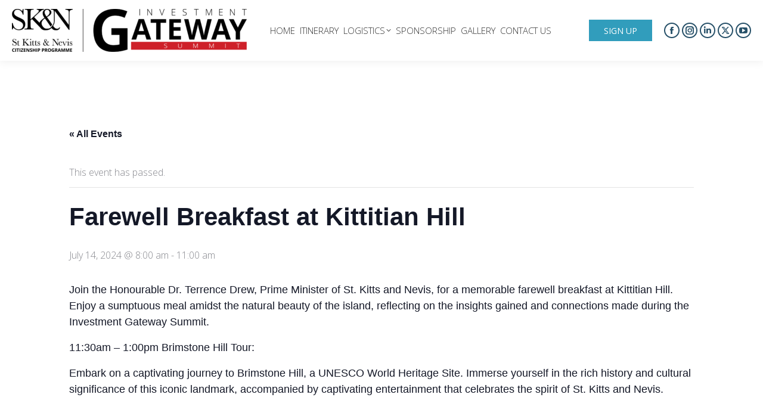

--- FILE ---
content_type: text/html; charset=UTF-8
request_url: https://skn-igs.gov.kn/agenda1/farewell-breakfast-at-kittitian-hill/
body_size: 33654
content:
<!DOCTYPE html>
<!--[if !(IE 6) | !(IE 7) | !(IE 8)  ]><!-->
<html lang="en-US" class="no-js">
<!--<![endif]-->
<head>
	<meta charset="UTF-8" />
				<meta name="viewport" content="width=device-width, initial-scale=1, maximum-scale=1, user-scalable=0"/>
			<meta name="theme-color" content="#275169"/>	<link rel="profile" href="https://gmpg.org/xfn/11" />
	<link rel='stylesheet' id='tribe-events-views-v2-bootstrap-datepicker-styles-css' href='https://skn-igs.gov.kn/wp-content/plugins/the-events-calendar/vendor/bootstrap-datepicker/css/bootstrap-datepicker.standalone.min.css?ver=6.15.12.2' media='all' />
<link rel='stylesheet' id='tec-variables-skeleton-css' href='https://skn-igs.gov.kn/wp-content/plugins/the-events-calendar/common/build/css/variables-skeleton.css?ver=6.10.0' media='all' />
<link rel='stylesheet' id='tribe-common-skeleton-style-css' href='https://skn-igs.gov.kn/wp-content/plugins/the-events-calendar/common/build/css/common-skeleton.css?ver=6.10.0' media='all' />
<link rel='stylesheet' id='tribe-tooltipster-css-css' href='https://skn-igs.gov.kn/wp-content/plugins/the-events-calendar/common/vendor/tooltipster/tooltipster.bundle.min.css?ver=6.10.0' media='all' />
<link rel='stylesheet' id='tribe-events-views-v2-skeleton-css' href='https://skn-igs.gov.kn/wp-content/plugins/the-events-calendar/build/css/views-skeleton.css?ver=6.15.12.2' media='all' />
<link rel='stylesheet' id='tec-variables-full-css' href='https://skn-igs.gov.kn/wp-content/plugins/the-events-calendar/common/build/css/variables-full.css?ver=6.10.0' media='all' />
<link rel='stylesheet' id='tribe-common-full-style-css' href='https://skn-igs.gov.kn/wp-content/plugins/the-events-calendar/common/build/css/common-full.css?ver=6.10.0' media='all' />
<link rel='stylesheet' id='tribe-events-views-v2-full-css' href='https://skn-igs.gov.kn/wp-content/plugins/the-events-calendar/build/css/views-full.css?ver=6.15.12.2' media='all' />
<link rel='stylesheet' id='tribe-events-views-v2-print-css' href='https://skn-igs.gov.kn/wp-content/plugins/the-events-calendar/build/css/views-print.css?ver=6.15.12.2' media='print' />
<script>
					(function(){
						var zccmpurl = new URL(document.location.href);
						var cmp_id =  zccmpurl.search.split('zc_rid=')[1];
						if (cmp_id != undefined) {
							document.cookie = 'zc_rid=' + cmp_id + ';max-age=10800;path=/';
						}
					})();
				</script><meta name='robots' content='index, follow, max-image-preview:large, max-snippet:-1, max-video-preview:-1' />
	<!-- Pixel Cat Facebook Pixel Code -->
	<script>
	!function(f,b,e,v,n,t,s){if(f.fbq)return;n=f.fbq=function(){n.callMethod?
	n.callMethod.apply(n,arguments):n.queue.push(arguments)};if(!f._fbq)f._fbq=n;
	n.push=n;n.loaded=!0;n.version='2.0';n.queue=[];t=b.createElement(e);t.async=!0;
	t.src=v;s=b.getElementsByTagName(e)[0];s.parentNode.insertBefore(t,s)}(window,
	document,'script','https://connect.facebook.net/en_US/fbevents.js' );
	fbq( 'init', '711949074485708' );	</script>
	<!-- DO NOT MODIFY -->
	<!-- End Facebook Pixel Code -->
	
	<!-- This site is optimized with the Yoast SEO plugin v26.5 - https://yoast.com/wordpress/plugins/seo/ -->
	<title>Farewell Breakfast at Kittitian Hill - Investment Gateway Summit</title>
	<link rel="canonical" href="https://skn-igs.gov.kn/agenda1/farewell-breakfast-at-kittitian-hill/" />
	<meta property="og:locale" content="en_US" />
	<meta property="og:type" content="article" />
	<meta property="og:title" content="Farewell Breakfast at Kittitian Hill - Investment Gateway Summit" />
	<meta property="og:description" content="Join the Honourable Dr. Terrence Drew, Prime Minister of St. Kitts and Nevis, for a memorable farewell breakfast at Kittitian Hill. Enjoy a sumptuous meal amidst the natural beauty of&hellip;" />
	<meta property="og:url" content="https://skn-igs.gov.kn/agenda1/farewell-breakfast-at-kittitian-hill/" />
	<meta property="og:site_name" content="Investment Gateway Summit" />
	<meta property="article:modified_time" content="2024-05-09T16:49:08+00:00" />
	<meta name="twitter:card" content="summary_large_image" />
	<meta name="twitter:label1" content="Est. reading time" />
	<meta name="twitter:data1" content="1 minute" />
	<script type="application/ld+json" class="yoast-schema-graph">{"@context":"https://schema.org","@graph":[{"@type":"WebPage","@id":"https://skn-igs.gov.kn/agenda1/farewell-breakfast-at-kittitian-hill/","url":"https://skn-igs.gov.kn/agenda1/farewell-breakfast-at-kittitian-hill/","name":"Farewell Breakfast at Kittitian Hill - Investment Gateway Summit","isPartOf":{"@id":"https://staging.skn-igs.gov.kn/#website"},"datePublished":"2024-05-09T16:46:20+00:00","dateModified":"2024-05-09T16:49:08+00:00","breadcrumb":{"@id":"https://skn-igs.gov.kn/agenda1/farewell-breakfast-at-kittitian-hill/#breadcrumb"},"inLanguage":"en-US","potentialAction":[{"@type":"ReadAction","target":["https://skn-igs.gov.kn/agenda1/farewell-breakfast-at-kittitian-hill/"]}]},{"@type":"BreadcrumbList","@id":"https://skn-igs.gov.kn/agenda1/farewell-breakfast-at-kittitian-hill/#breadcrumb","itemListElement":[{"@type":"ListItem","position":1,"name":"Home","item":"https://skn-igs.gov.kn/"},{"@type":"ListItem","position":2,"name":"Events","item":"https://skn-igs.gov.kn/agenda1/"},{"@type":"ListItem","position":3,"name":"Farewell Breakfast at Kittitian Hill"}]},{"@type":"WebSite","@id":"https://staging.skn-igs.gov.kn/#website","url":"https://staging.skn-igs.gov.kn/","name":"Investment Gateway Summit","description":"Connect | Collaborate | Celebrate","potentialAction":[{"@type":"SearchAction","target":{"@type":"EntryPoint","urlTemplate":"https://staging.skn-igs.gov.kn/?s={search_term_string}"},"query-input":{"@type":"PropertyValueSpecification","valueRequired":true,"valueName":"search_term_string"}}],"inLanguage":"en-US"},{"@type":"Event","name":"Farewell Breakfast at Kittitian Hill","description":"Join the Honourable Dr. Terrence Drew, Prime Minister of St. Kitts and Nevis, for a memorable farewell breakfast at Kittitian Hill. Enjoy a sumptuous meal amidst the natural beauty of&hellip;","url":"https://skn-igs.gov.kn/agenda1/farewell-breakfast-at-kittitian-hill/","eventAttendanceMode":"https://schema.org/OfflineEventAttendanceMode","eventStatus":"https://schema.org/EventScheduled","startDate":"2024-07-14T08:00:00-04:00","endDate":"2024-07-14T11:00:00-04:00","location":{"@type":"Place","name":"Kittitian Hill","description":"","url":"","address":{"@type":"PostalAddress"},"telephone":"","sameAs":""},"@id":"https://skn-igs.gov.kn/agenda1/farewell-breakfast-at-kittitian-hill/#event","mainEntityOfPage":{"@id":"https://skn-igs.gov.kn/agenda1/farewell-breakfast-at-kittitian-hill/"}}]}</script>
	<!-- / Yoast SEO plugin. -->


<link rel='dns-prefetch' href='//cdnjs.cloudflare.com' />
<link rel='dns-prefetch' href='//fonts.googleapis.com' />
<link rel="alternate" type="application/rss+xml" title="Investment Gateway Summit &raquo; Feed" href="https://skn-igs.gov.kn/feed/" />
<link rel="alternate" type="application/rss+xml" title="Investment Gateway Summit &raquo; Comments Feed" href="https://skn-igs.gov.kn/comments/feed/" />
<link rel="alternate" type="text/calendar" title="Investment Gateway Summit &raquo; iCal Feed" href="https://skn-igs.gov.kn/agenda1/?ical=1" />
<link rel="alternate" type="application/rss+xml" title="Investment Gateway Summit &raquo; Farewell Breakfast at Kittitian Hill Comments Feed" href="https://skn-igs.gov.kn/agenda1/farewell-breakfast-at-kittitian-hill/feed/" />
<link rel="alternate" title="oEmbed (JSON)" type="application/json+oembed" href="https://skn-igs.gov.kn/wp-json/oembed/1.0/embed?url=https%3A%2F%2Fskn-igs.gov.kn%2Fagenda1%2Ffarewell-breakfast-at-kittitian-hill%2F" />
<link rel="alternate" title="oEmbed (XML)" type="text/xml+oembed" href="https://skn-igs.gov.kn/wp-json/oembed/1.0/embed?url=https%3A%2F%2Fskn-igs.gov.kn%2Fagenda1%2Ffarewell-breakfast-at-kittitian-hill%2F&#038;format=xml" />
<style id='wp-img-auto-sizes-contain-inline-css'>
img:is([sizes=auto i],[sizes^="auto," i]){contain-intrinsic-size:3000px 1500px}
/*# sourceURL=wp-img-auto-sizes-contain-inline-css */
</style>

<link rel='stylesheet' id='beeteam_opensans_google_fonts-css' href='//fonts.googleapis.com/css?family=Open+Sans%3A400%2C600&#038;subset=cyrillic%2Ccyrillic-ext%2Cgreek%2Cgreek-ext%2Clatin-ext%2Cvietnamese&#038;ver=2.0.8' media='all' />
<link rel='stylesheet' id='beeteam_front_fontawsome_css-css' href='https://skn-igs.gov.kn/wp-content/plugins/youtube-gallery-vc/assets/front-end/fontawesome/css/font-awesome.min.css?ver=2.0.8' media='all' />
<link rel='stylesheet' id='beeteam_front_swiper_css-css' href='https://skn-igs.gov.kn/wp-content/plugins/youtube-gallery-vc/assets/front-end/swiper/swiper.min.css?ver=2.0.8' media='all' />
<link rel='stylesheet' id='formidable-css' href='https://skn-igs.gov.kn/wp-content/plugins/formidable/css/formidableforms.css?ver=115932' media='all' />
<link rel='stylesheet' id='tribe-events-v2-single-skeleton-css' href='https://skn-igs.gov.kn/wp-content/plugins/the-events-calendar/build/css/tribe-events-single-skeleton.css?ver=6.15.12.2' media='all' />
<link rel='stylesheet' id='tribe-events-v2-single-skeleton-full-css' href='https://skn-igs.gov.kn/wp-content/plugins/the-events-calendar/build/css/tribe-events-single-full.css?ver=6.15.12.2' media='all' />
<style id='wp-emoji-styles-inline-css'>

	img.wp-smiley, img.emoji {
		display: inline !important;
		border: none !important;
		box-shadow: none !important;
		height: 1em !important;
		width: 1em !important;
		margin: 0 0.07em !important;
		vertical-align: -0.1em !important;
		background: none !important;
		padding: 0 !important;
	}
/*# sourceURL=wp-emoji-styles-inline-css */
</style>
<link rel='stylesheet' id='wp-block-library-css' href='https://skn-igs.gov.kn/wp-includes/css/dist/block-library/style.min.css?ver=350f81f46791c68da1c27158a4118f9b' media='all' />
<style id='wp-block-image-inline-css'>
.wp-block-image>a,.wp-block-image>figure>a{display:inline-block}.wp-block-image img{box-sizing:border-box;height:auto;max-width:100%;vertical-align:bottom}@media not (prefers-reduced-motion){.wp-block-image img.hide{visibility:hidden}.wp-block-image img.show{animation:show-content-image .4s}}.wp-block-image[style*=border-radius] img,.wp-block-image[style*=border-radius]>a{border-radius:inherit}.wp-block-image.has-custom-border img{box-sizing:border-box}.wp-block-image.aligncenter{text-align:center}.wp-block-image.alignfull>a,.wp-block-image.alignwide>a{width:100%}.wp-block-image.alignfull img,.wp-block-image.alignwide img{height:auto;width:100%}.wp-block-image .aligncenter,.wp-block-image .alignleft,.wp-block-image .alignright,.wp-block-image.aligncenter,.wp-block-image.alignleft,.wp-block-image.alignright{display:table}.wp-block-image .aligncenter>figcaption,.wp-block-image .alignleft>figcaption,.wp-block-image .alignright>figcaption,.wp-block-image.aligncenter>figcaption,.wp-block-image.alignleft>figcaption,.wp-block-image.alignright>figcaption{caption-side:bottom;display:table-caption}.wp-block-image .alignleft{float:left;margin:.5em 1em .5em 0}.wp-block-image .alignright{float:right;margin:.5em 0 .5em 1em}.wp-block-image .aligncenter{margin-left:auto;margin-right:auto}.wp-block-image :where(figcaption){margin-bottom:1em;margin-top:.5em}.wp-block-image.is-style-circle-mask img{border-radius:9999px}@supports ((-webkit-mask-image:none) or (mask-image:none)) or (-webkit-mask-image:none){.wp-block-image.is-style-circle-mask img{border-radius:0;-webkit-mask-image:url('data:image/svg+xml;utf8,<svg viewBox="0 0 100 100" xmlns="http://www.w3.org/2000/svg"><circle cx="50" cy="50" r="50"/></svg>');mask-image:url('data:image/svg+xml;utf8,<svg viewBox="0 0 100 100" xmlns="http://www.w3.org/2000/svg"><circle cx="50" cy="50" r="50"/></svg>');mask-mode:alpha;-webkit-mask-position:center;mask-position:center;-webkit-mask-repeat:no-repeat;mask-repeat:no-repeat;-webkit-mask-size:contain;mask-size:contain}}:root :where(.wp-block-image.is-style-rounded img,.wp-block-image .is-style-rounded img){border-radius:9999px}.wp-block-image figure{margin:0}.wp-lightbox-container{display:flex;flex-direction:column;position:relative}.wp-lightbox-container img{cursor:zoom-in}.wp-lightbox-container img:hover+button{opacity:1}.wp-lightbox-container button{align-items:center;backdrop-filter:blur(16px) saturate(180%);background-color:#5a5a5a40;border:none;border-radius:4px;cursor:zoom-in;display:flex;height:20px;justify-content:center;opacity:0;padding:0;position:absolute;right:16px;text-align:center;top:16px;width:20px;z-index:100}@media not (prefers-reduced-motion){.wp-lightbox-container button{transition:opacity .2s ease}}.wp-lightbox-container button:focus-visible{outline:3px auto #5a5a5a40;outline:3px auto -webkit-focus-ring-color;outline-offset:3px}.wp-lightbox-container button:hover{cursor:pointer;opacity:1}.wp-lightbox-container button:focus{opacity:1}.wp-lightbox-container button:focus,.wp-lightbox-container button:hover,.wp-lightbox-container button:not(:hover):not(:active):not(.has-background){background-color:#5a5a5a40;border:none}.wp-lightbox-overlay{box-sizing:border-box;cursor:zoom-out;height:100vh;left:0;overflow:hidden;position:fixed;top:0;visibility:hidden;width:100%;z-index:100000}.wp-lightbox-overlay .close-button{align-items:center;cursor:pointer;display:flex;justify-content:center;min-height:40px;min-width:40px;padding:0;position:absolute;right:calc(env(safe-area-inset-right) + 16px);top:calc(env(safe-area-inset-top) + 16px);z-index:5000000}.wp-lightbox-overlay .close-button:focus,.wp-lightbox-overlay .close-button:hover,.wp-lightbox-overlay .close-button:not(:hover):not(:active):not(.has-background){background:none;border:none}.wp-lightbox-overlay .lightbox-image-container{height:var(--wp--lightbox-container-height);left:50%;overflow:hidden;position:absolute;top:50%;transform:translate(-50%,-50%);transform-origin:top left;width:var(--wp--lightbox-container-width);z-index:9999999999}.wp-lightbox-overlay .wp-block-image{align-items:center;box-sizing:border-box;display:flex;height:100%;justify-content:center;margin:0;position:relative;transform-origin:0 0;width:100%;z-index:3000000}.wp-lightbox-overlay .wp-block-image img{height:var(--wp--lightbox-image-height);min-height:var(--wp--lightbox-image-height);min-width:var(--wp--lightbox-image-width);width:var(--wp--lightbox-image-width)}.wp-lightbox-overlay .wp-block-image figcaption{display:none}.wp-lightbox-overlay button{background:none;border:none}.wp-lightbox-overlay .scrim{background-color:#fff;height:100%;opacity:.9;position:absolute;width:100%;z-index:2000000}.wp-lightbox-overlay.active{visibility:visible}@media not (prefers-reduced-motion){.wp-lightbox-overlay.active{animation:turn-on-visibility .25s both}.wp-lightbox-overlay.active img{animation:turn-on-visibility .35s both}.wp-lightbox-overlay.show-closing-animation:not(.active){animation:turn-off-visibility .35s both}.wp-lightbox-overlay.show-closing-animation:not(.active) img{animation:turn-off-visibility .25s both}.wp-lightbox-overlay.zoom.active{animation:none;opacity:1;visibility:visible}.wp-lightbox-overlay.zoom.active .lightbox-image-container{animation:lightbox-zoom-in .4s}.wp-lightbox-overlay.zoom.active .lightbox-image-container img{animation:none}.wp-lightbox-overlay.zoom.active .scrim{animation:turn-on-visibility .4s forwards}.wp-lightbox-overlay.zoom.show-closing-animation:not(.active){animation:none}.wp-lightbox-overlay.zoom.show-closing-animation:not(.active) .lightbox-image-container{animation:lightbox-zoom-out .4s}.wp-lightbox-overlay.zoom.show-closing-animation:not(.active) .lightbox-image-container img{animation:none}.wp-lightbox-overlay.zoom.show-closing-animation:not(.active) .scrim{animation:turn-off-visibility .4s forwards}}@keyframes show-content-image{0%{visibility:hidden}99%{visibility:hidden}to{visibility:visible}}@keyframes turn-on-visibility{0%{opacity:0}to{opacity:1}}@keyframes turn-off-visibility{0%{opacity:1;visibility:visible}99%{opacity:0;visibility:visible}to{opacity:0;visibility:hidden}}@keyframes lightbox-zoom-in{0%{transform:translate(calc((-100vw + var(--wp--lightbox-scrollbar-width))/2 + var(--wp--lightbox-initial-left-position)),calc(-50vh + var(--wp--lightbox-initial-top-position))) scale(var(--wp--lightbox-scale))}to{transform:translate(-50%,-50%) scale(1)}}@keyframes lightbox-zoom-out{0%{transform:translate(-50%,-50%) scale(1);visibility:visible}99%{visibility:visible}to{transform:translate(calc((-100vw + var(--wp--lightbox-scrollbar-width))/2 + var(--wp--lightbox-initial-left-position)),calc(-50vh + var(--wp--lightbox-initial-top-position))) scale(var(--wp--lightbox-scale));visibility:hidden}}
/*# sourceURL=https://skn-igs.gov.kn/wp-includes/blocks/image/style.min.css */
</style>
<style id='wp-block-image-theme-inline-css'>
:root :where(.wp-block-image figcaption){color:#555;font-size:13px;text-align:center}.is-dark-theme :root :where(.wp-block-image figcaption){color:#ffffffa6}.wp-block-image{margin:0 0 1em}
/*# sourceURL=https://skn-igs.gov.kn/wp-includes/blocks/image/theme.min.css */
</style>
<style id='wp-block-paragraph-inline-css'>
.is-small-text{font-size:.875em}.is-regular-text{font-size:1em}.is-large-text{font-size:2.25em}.is-larger-text{font-size:3em}.has-drop-cap:not(:focus):first-letter{float:left;font-size:8.4em;font-style:normal;font-weight:100;line-height:.68;margin:.05em .1em 0 0;text-transform:uppercase}body.rtl .has-drop-cap:not(:focus):first-letter{float:none;margin-left:.1em}p.has-drop-cap.has-background{overflow:hidden}:root :where(p.has-background){padding:1.25em 2.375em}:where(p.has-text-color:not(.has-link-color)) a{color:inherit}p.has-text-align-left[style*="writing-mode:vertical-lr"],p.has-text-align-right[style*="writing-mode:vertical-rl"]{rotate:180deg}
/*# sourceURL=https://skn-igs.gov.kn/wp-includes/blocks/paragraph/style.min.css */
</style>
<link rel='stylesheet' id='wc-blocks-style-css' href='https://skn-igs.gov.kn/wp-content/plugins/woocommerce/assets/client/blocks/wc-blocks.css?ver=wc-10.3.5' media='all' />
<style id='global-styles-inline-css'>
:root{--wp--preset--aspect-ratio--square: 1;--wp--preset--aspect-ratio--4-3: 4/3;--wp--preset--aspect-ratio--3-4: 3/4;--wp--preset--aspect-ratio--3-2: 3/2;--wp--preset--aspect-ratio--2-3: 2/3;--wp--preset--aspect-ratio--16-9: 16/9;--wp--preset--aspect-ratio--9-16: 9/16;--wp--preset--color--black: #000000;--wp--preset--color--cyan-bluish-gray: #abb8c3;--wp--preset--color--white: #FFF;--wp--preset--color--pale-pink: #f78da7;--wp--preset--color--vivid-red: #cf2e2e;--wp--preset--color--luminous-vivid-orange: #ff6900;--wp--preset--color--luminous-vivid-amber: #fcb900;--wp--preset--color--light-green-cyan: #7bdcb5;--wp--preset--color--vivid-green-cyan: #00d084;--wp--preset--color--pale-cyan-blue: #8ed1fc;--wp--preset--color--vivid-cyan-blue: #0693e3;--wp--preset--color--vivid-purple: #9b51e0;--wp--preset--color--accent: #275169;--wp--preset--color--dark-gray: #111;--wp--preset--color--light-gray: #767676;--wp--preset--gradient--vivid-cyan-blue-to-vivid-purple: linear-gradient(135deg,rgb(6,147,227) 0%,rgb(155,81,224) 100%);--wp--preset--gradient--light-green-cyan-to-vivid-green-cyan: linear-gradient(135deg,rgb(122,220,180) 0%,rgb(0,208,130) 100%);--wp--preset--gradient--luminous-vivid-amber-to-luminous-vivid-orange: linear-gradient(135deg,rgb(252,185,0) 0%,rgb(255,105,0) 100%);--wp--preset--gradient--luminous-vivid-orange-to-vivid-red: linear-gradient(135deg,rgb(255,105,0) 0%,rgb(207,46,46) 100%);--wp--preset--gradient--very-light-gray-to-cyan-bluish-gray: linear-gradient(135deg,rgb(238,238,238) 0%,rgb(169,184,195) 100%);--wp--preset--gradient--cool-to-warm-spectrum: linear-gradient(135deg,rgb(74,234,220) 0%,rgb(151,120,209) 20%,rgb(207,42,186) 40%,rgb(238,44,130) 60%,rgb(251,105,98) 80%,rgb(254,248,76) 100%);--wp--preset--gradient--blush-light-purple: linear-gradient(135deg,rgb(255,206,236) 0%,rgb(152,150,240) 100%);--wp--preset--gradient--blush-bordeaux: linear-gradient(135deg,rgb(254,205,165) 0%,rgb(254,45,45) 50%,rgb(107,0,62) 100%);--wp--preset--gradient--luminous-dusk: linear-gradient(135deg,rgb(255,203,112) 0%,rgb(199,81,192) 50%,rgb(65,88,208) 100%);--wp--preset--gradient--pale-ocean: linear-gradient(135deg,rgb(255,245,203) 0%,rgb(182,227,212) 50%,rgb(51,167,181) 100%);--wp--preset--gradient--electric-grass: linear-gradient(135deg,rgb(202,248,128) 0%,rgb(113,206,126) 100%);--wp--preset--gradient--midnight: linear-gradient(135deg,rgb(2,3,129) 0%,rgb(40,116,252) 100%);--wp--preset--font-size--small: 13px;--wp--preset--font-size--medium: 20px;--wp--preset--font-size--large: 36px;--wp--preset--font-size--x-large: 42px;--wp--preset--spacing--20: 0.44rem;--wp--preset--spacing--30: 0.67rem;--wp--preset--spacing--40: 1rem;--wp--preset--spacing--50: 1.5rem;--wp--preset--spacing--60: 2.25rem;--wp--preset--spacing--70: 3.38rem;--wp--preset--spacing--80: 5.06rem;--wp--preset--shadow--natural: 6px 6px 9px rgba(0, 0, 0, 0.2);--wp--preset--shadow--deep: 12px 12px 50px rgba(0, 0, 0, 0.4);--wp--preset--shadow--sharp: 6px 6px 0px rgba(0, 0, 0, 0.2);--wp--preset--shadow--outlined: 6px 6px 0px -3px rgb(255, 255, 255), 6px 6px rgb(0, 0, 0);--wp--preset--shadow--crisp: 6px 6px 0px rgb(0, 0, 0);}:where(.is-layout-flex){gap: 0.5em;}:where(.is-layout-grid){gap: 0.5em;}body .is-layout-flex{display: flex;}.is-layout-flex{flex-wrap: wrap;align-items: center;}.is-layout-flex > :is(*, div){margin: 0;}body .is-layout-grid{display: grid;}.is-layout-grid > :is(*, div){margin: 0;}:where(.wp-block-columns.is-layout-flex){gap: 2em;}:where(.wp-block-columns.is-layout-grid){gap: 2em;}:where(.wp-block-post-template.is-layout-flex){gap: 1.25em;}:where(.wp-block-post-template.is-layout-grid){gap: 1.25em;}.has-black-color{color: var(--wp--preset--color--black) !important;}.has-cyan-bluish-gray-color{color: var(--wp--preset--color--cyan-bluish-gray) !important;}.has-white-color{color: var(--wp--preset--color--white) !important;}.has-pale-pink-color{color: var(--wp--preset--color--pale-pink) !important;}.has-vivid-red-color{color: var(--wp--preset--color--vivid-red) !important;}.has-luminous-vivid-orange-color{color: var(--wp--preset--color--luminous-vivid-orange) !important;}.has-luminous-vivid-amber-color{color: var(--wp--preset--color--luminous-vivid-amber) !important;}.has-light-green-cyan-color{color: var(--wp--preset--color--light-green-cyan) !important;}.has-vivid-green-cyan-color{color: var(--wp--preset--color--vivid-green-cyan) !important;}.has-pale-cyan-blue-color{color: var(--wp--preset--color--pale-cyan-blue) !important;}.has-vivid-cyan-blue-color{color: var(--wp--preset--color--vivid-cyan-blue) !important;}.has-vivid-purple-color{color: var(--wp--preset--color--vivid-purple) !important;}.has-black-background-color{background-color: var(--wp--preset--color--black) !important;}.has-cyan-bluish-gray-background-color{background-color: var(--wp--preset--color--cyan-bluish-gray) !important;}.has-white-background-color{background-color: var(--wp--preset--color--white) !important;}.has-pale-pink-background-color{background-color: var(--wp--preset--color--pale-pink) !important;}.has-vivid-red-background-color{background-color: var(--wp--preset--color--vivid-red) !important;}.has-luminous-vivid-orange-background-color{background-color: var(--wp--preset--color--luminous-vivid-orange) !important;}.has-luminous-vivid-amber-background-color{background-color: var(--wp--preset--color--luminous-vivid-amber) !important;}.has-light-green-cyan-background-color{background-color: var(--wp--preset--color--light-green-cyan) !important;}.has-vivid-green-cyan-background-color{background-color: var(--wp--preset--color--vivid-green-cyan) !important;}.has-pale-cyan-blue-background-color{background-color: var(--wp--preset--color--pale-cyan-blue) !important;}.has-vivid-cyan-blue-background-color{background-color: var(--wp--preset--color--vivid-cyan-blue) !important;}.has-vivid-purple-background-color{background-color: var(--wp--preset--color--vivid-purple) !important;}.has-black-border-color{border-color: var(--wp--preset--color--black) !important;}.has-cyan-bluish-gray-border-color{border-color: var(--wp--preset--color--cyan-bluish-gray) !important;}.has-white-border-color{border-color: var(--wp--preset--color--white) !important;}.has-pale-pink-border-color{border-color: var(--wp--preset--color--pale-pink) !important;}.has-vivid-red-border-color{border-color: var(--wp--preset--color--vivid-red) !important;}.has-luminous-vivid-orange-border-color{border-color: var(--wp--preset--color--luminous-vivid-orange) !important;}.has-luminous-vivid-amber-border-color{border-color: var(--wp--preset--color--luminous-vivid-amber) !important;}.has-light-green-cyan-border-color{border-color: var(--wp--preset--color--light-green-cyan) !important;}.has-vivid-green-cyan-border-color{border-color: var(--wp--preset--color--vivid-green-cyan) !important;}.has-pale-cyan-blue-border-color{border-color: var(--wp--preset--color--pale-cyan-blue) !important;}.has-vivid-cyan-blue-border-color{border-color: var(--wp--preset--color--vivid-cyan-blue) !important;}.has-vivid-purple-border-color{border-color: var(--wp--preset--color--vivid-purple) !important;}.has-vivid-cyan-blue-to-vivid-purple-gradient-background{background: var(--wp--preset--gradient--vivid-cyan-blue-to-vivid-purple) !important;}.has-light-green-cyan-to-vivid-green-cyan-gradient-background{background: var(--wp--preset--gradient--light-green-cyan-to-vivid-green-cyan) !important;}.has-luminous-vivid-amber-to-luminous-vivid-orange-gradient-background{background: var(--wp--preset--gradient--luminous-vivid-amber-to-luminous-vivid-orange) !important;}.has-luminous-vivid-orange-to-vivid-red-gradient-background{background: var(--wp--preset--gradient--luminous-vivid-orange-to-vivid-red) !important;}.has-very-light-gray-to-cyan-bluish-gray-gradient-background{background: var(--wp--preset--gradient--very-light-gray-to-cyan-bluish-gray) !important;}.has-cool-to-warm-spectrum-gradient-background{background: var(--wp--preset--gradient--cool-to-warm-spectrum) !important;}.has-blush-light-purple-gradient-background{background: var(--wp--preset--gradient--blush-light-purple) !important;}.has-blush-bordeaux-gradient-background{background: var(--wp--preset--gradient--blush-bordeaux) !important;}.has-luminous-dusk-gradient-background{background: var(--wp--preset--gradient--luminous-dusk) !important;}.has-pale-ocean-gradient-background{background: var(--wp--preset--gradient--pale-ocean) !important;}.has-electric-grass-gradient-background{background: var(--wp--preset--gradient--electric-grass) !important;}.has-midnight-gradient-background{background: var(--wp--preset--gradient--midnight) !important;}.has-small-font-size{font-size: var(--wp--preset--font-size--small) !important;}.has-medium-font-size{font-size: var(--wp--preset--font-size--medium) !important;}.has-large-font-size{font-size: var(--wp--preset--font-size--large) !important;}.has-x-large-font-size{font-size: var(--wp--preset--font-size--x-large) !important;}
/*# sourceURL=global-styles-inline-css */
</style>

<style id='classic-theme-styles-inline-css'>
/*! This file is auto-generated */
.wp-block-button__link{color:#fff;background-color:#32373c;border-radius:9999px;box-shadow:none;text-decoration:none;padding:calc(.667em + 2px) calc(1.333em + 2px);font-size:1.125em}.wp-block-file__button{background:#32373c;color:#fff;text-decoration:none}
/*# sourceURL=/wp-includes/css/classic-themes.min.css */
</style>
<link rel='stylesheet' id='contact-form-7-css' href='https://skn-igs.gov.kn/wp-content/plugins/contact-form-7/includes/css/styles.css?ver=6.1.4' media='all' />
<link rel='stylesheet' id='go-pricing-styles-css' href='https://skn-igs.gov.kn/wp-content/plugins/go_pricing/assets/css/go_pricing_styles.css?ver=3.4' media='all' />
<link rel='stylesheet' id='theme.css-css' href='https://skn-igs.gov.kn/wp-content/plugins/popup-builder/public/css/theme.css?ver=4.4.2' media='all' />
<link rel='stylesheet' id='wpgp-youtube-gallery-css' href='https://skn-igs.gov.kn/wp-content/plugins/video-gallery-playlist/public/css/wpgp-youtube-gallery-public.css?ver=2.4.1' media='all' />
<style id='woocommerce-inline-inline-css'>
.woocommerce form .form-row .required { visibility: visible; }
/*# sourceURL=woocommerce-inline-inline-css */
</style>
<link rel='stylesheet' id='brands-styles-css' href='https://skn-igs.gov.kn/wp-content/plugins/woocommerce/assets/css/brands.css?ver=10.3.5' media='all' />
<link rel='stylesheet' id='the7-font-css' href='https://skn-igs.gov.kn/wp-content/themes/dt-the7/fonts/icomoon-the7-font/icomoon-the7-font.min.css?ver=14.0.2.1' media='all' />
<link rel='stylesheet' id='the7-awesome-fonts-css' href='https://skn-igs.gov.kn/wp-content/themes/dt-the7/fonts/FontAwesome/css/all.min.css?ver=14.0.2.1' media='all' />
<link rel='stylesheet' id='the7-awesome-fonts-back-css' href='https://skn-igs.gov.kn/wp-content/themes/dt-the7/fonts/FontAwesome/back-compat.min.css?ver=14.0.2.1' media='all' />
<link rel='stylesheet' id='the7-icomoon-numbers-32x32-css' href='https://skn-igs.gov.kn/wp-content/uploads/smile_fonts/icomoon-numbers-32x32/icomoon-numbers-32x32.css?ver=350f81f46791c68da1c27158a4118f9b' media='all' />
<link rel='stylesheet' id='the7-icomoon-font-awesome-14x14-css' href='https://skn-igs.gov.kn/wp-content/uploads/smile_fonts/icomoon-font-awesome-14x14/icomoon-font-awesome-14x14.css?ver=350f81f46791c68da1c27158a4118f9b' media='all' />
<link rel='stylesheet' id='tablepress-default-css' href='https://skn-igs.gov.kn/wp-content/plugins/tablepress/css/build/default.css?ver=3.2.5' media='all' />
<link rel='stylesheet' id='dt-web-fonts-css' href='https://fonts.googleapis.com/css?family=Roboto:400,600,700%7COpen+Sans:200,300,400,600,700,normal%7CRoboto+Condensed:400,600,700' media='all' />
<link rel='stylesheet' id='dt-main-css' href='https://skn-igs.gov.kn/wp-content/themes/dt-the7/css/main.min.css?ver=14.0.2.1' media='all' />
<style id='dt-main-inline-css'>
body #load {
  display: block;
  height: 100%;
  overflow: hidden;
  position: fixed;
  width: 100%;
  z-index: 9901;
  opacity: 1;
  visibility: visible;
  transition: all .35s ease-out;
}
.load-wrap {
  width: 100%;
  height: 100%;
  background-position: center center;
  background-repeat: no-repeat;
  text-align: center;
  display: -ms-flexbox;
  display: -ms-flex;
  display: flex;
  -ms-align-items: center;
  -ms-flex-align: center;
  align-items: center;
  -ms-flex-flow: column wrap;
  flex-flow: column wrap;
  -ms-flex-pack: center;
  -ms-justify-content: center;
  justify-content: center;
}
.load-wrap > svg {
  position: absolute;
  top: 50%;
  left: 50%;
  transform: translate(-50%,-50%);
}
#load {
  background: var(--the7-elementor-beautiful-loading-bg,#ffffff);
  --the7-beautiful-spinner-color2: var(--the7-beautiful-spinner-color,rgba(51,51,51,0.3));
}

/*# sourceURL=dt-main-inline-css */
</style>
<link rel='stylesheet' id='the7-custom-scrollbar-css' href='https://skn-igs.gov.kn/wp-content/themes/dt-the7/lib/custom-scrollbar/custom-scrollbar.min.css?ver=14.0.2.1' media='all' />
<link rel='stylesheet' id='the7-wpbakery-css' href='https://skn-igs.gov.kn/wp-content/themes/dt-the7/css/wpbakery.min.css?ver=14.0.2.1' media='all' />
<link rel='stylesheet' id='the7-core-css' href='https://skn-igs.gov.kn/wp-content/plugins/dt-the7-core/assets/css/post-type.min.css?ver=2.7.12' media='all' />
<link rel='stylesheet' id='the7-css-vars-css' href='https://skn-igs.gov.kn/wp-content/uploads/the7-css/css-vars.css?ver=4658b2891b8f' media='all' />
<link rel='stylesheet' id='dt-custom-css' href='https://skn-igs.gov.kn/wp-content/uploads/the7-css/custom.css?ver=4658b2891b8f' media='all' />
<link rel='stylesheet' id='wc-dt-custom-css' href='https://skn-igs.gov.kn/wp-content/uploads/the7-css/compatibility/wc-dt-custom.css?ver=4658b2891b8f' media='all' />
<link rel='stylesheet' id='dt-media-css' href='https://skn-igs.gov.kn/wp-content/uploads/the7-css/media.css?ver=4658b2891b8f' media='all' />
<link rel='stylesheet' id='the7-mega-menu-css' href='https://skn-igs.gov.kn/wp-content/uploads/the7-css/mega-menu.css?ver=4658b2891b8f' media='all' />
<link rel='stylesheet' id='the7-elements-albums-portfolio-css' href='https://skn-igs.gov.kn/wp-content/uploads/the7-css/the7-elements-albums-portfolio.css?ver=4658b2891b8f' media='all' />
<link rel='stylesheet' id='the7-elements-css' href='https://skn-igs.gov.kn/wp-content/uploads/the7-css/post-type-dynamic.css?ver=4658b2891b8f' media='all' />
<link rel='stylesheet' id='style-css' href='https://skn-igs.gov.kn/wp-content/themes/dt-the7-child/style.css?ver=14.0.2.1' media='all' />
<link rel='stylesheet' id='yt_bete_front_css-css' href='https://skn-igs.gov.kn/wp-content/plugins/youtube-gallery-vc/assets/front-end/youtube-gallery.css?ver=2.0.8' media='all' />
<script src="https://skn-igs.gov.kn/wp-includes/js/jquery/jquery.min.js?ver=3.7.1" id="jquery-core-js"></script>
<script src="https://skn-igs.gov.kn/wp-includes/js/jquery/jquery-migrate.min.js?ver=3.4.1" id="jquery-migrate-js"></script>
<script id="yaymail-notice-js-extra">
var yaymail_notice = {"admin_ajax":"https://skn-igs.gov.kn/wp-admin/admin-ajax.php","nonce":"91ef361344"};
//# sourceURL=yaymail-notice-js-extra
</script>
<script src="https://skn-igs.gov.kn/wp-content/plugins/yaymail/assets/scripts/notice.js?ver=4.3.1" id="yaymail-notice-js"></script>
<script src="https://skn-igs.gov.kn/wp-content/plugins/the-events-calendar/common/build/js/tribe-common.js?ver=9c44e11f3503a33e9540" id="tribe-common-js"></script>
<script src="https://skn-igs.gov.kn/wp-content/plugins/the-events-calendar/build/js/views/breakpoints.js?ver=4208de2df2852e0b91ec" id="tribe-events-views-v2-breakpoints-js"></script>
<script id="gw-tweenmax-js-before">
var oldGS=window.GreenSockGlobals,oldGSQueue=window._gsQueue,oldGSDefine=window._gsDefine;window._gsDefine=null;delete(window._gsDefine);var gwGS=window.GreenSockGlobals={};
//# sourceURL=gw-tweenmax-js-before
</script>
<script src="https://cdnjs.cloudflare.com/ajax/libs/gsap/1.11.2/TweenMax.min.js" id="gw-tweenmax-js"></script>
<script id="gw-tweenmax-js-after">
try{window.GreenSockGlobals=null;window._gsQueue=null;window._gsDefine=null;delete(window.GreenSockGlobals);delete(window._gsQueue);delete(window._gsDefine);window.GreenSockGlobals=oldGS;window._gsQueue=oldGSQueue;window._gsDefine=oldGSDefine;}catch(e){}
//# sourceURL=gw-tweenmax-js-after
</script>
<script id="Popup.js-js-before">
var sgpbPublicUrl = "https:\/\/skn-igs.gov.kn\/wp-content\/plugins\/popup-builder\/public\/";
var SGPB_JS_LOCALIZATION = {"imageSupportAlertMessage":"Only image files supported","pdfSupportAlertMessage":"Only pdf files supported","areYouSure":"Are you sure?","addButtonSpinner":"L","audioSupportAlertMessage":"Only audio files supported (e.g.: mp3, wav, m4a, ogg)","publishPopupBeforeElementor":"Please, publish the popup before starting to use Elementor with it!","publishPopupBeforeDivi":"Please, publish the popup before starting to use Divi Builder with it!","closeButtonAltText":"Close"};
//# sourceURL=Popup.js-js-before
</script>
<script src="https://skn-igs.gov.kn/wp-content/plugins/popup-builder/public/js/Popup.js?ver=4.4.2" id="Popup.js-js"></script>
<script src="https://skn-igs.gov.kn/wp-content/plugins/popup-builder/public/js/PopupConfig.js?ver=4.4.2" id="PopupConfig.js-js"></script>
<script id="PopupBuilder.js-js-before">
var SGPB_POPUP_PARAMS = {"popupTypeAgeRestriction":"ageRestriction","defaultThemeImages":{"1":"https:\/\/skn-igs.gov.kn\/wp-content\/plugins\/popup-builder\/public\/img\/theme_1\/close.png","2":"https:\/\/skn-igs.gov.kn\/wp-content\/plugins\/popup-builder\/public\/img\/theme_2\/close.png","3":"https:\/\/skn-igs.gov.kn\/wp-content\/plugins\/popup-builder\/public\/img\/theme_3\/close.png","5":"https:\/\/skn-igs.gov.kn\/wp-content\/plugins\/popup-builder\/public\/img\/theme_5\/close.png","6":"https:\/\/skn-igs.gov.kn\/wp-content\/plugins\/popup-builder\/public\/img\/theme_6\/close.png"},"homePageUrl":"https:\/\/skn-igs.gov.kn\/","isPreview":false,"convertedIdsReverse":[],"dontShowPopupExpireTime":365,"conditionalJsClasses":[],"disableAnalyticsGeneral":false};
var SGPB_JS_PACKAGES = {"packages":{"current":1,"free":1,"silver":2,"gold":3,"platinum":4},"extensions":{"geo-targeting":false,"advanced-closing":false}};
var SGPB_JS_PARAMS = {"ajaxUrl":"https:\/\/skn-igs.gov.kn\/wp-admin\/admin-ajax.php","nonce":"4d28602418"};
//# sourceURL=PopupBuilder.js-js-before
</script>
<script src="https://skn-igs.gov.kn/wp-content/plugins/popup-builder/public/js/PopupBuilder.js?ver=4.4.2" id="PopupBuilder.js-js"></script>
<script src="https://skn-igs.gov.kn/wp-content/plugins/video-gallery-playlist/public/js/wpgp-youtube-gallery-public.js?ver=2.4.1" id="wpgp-youtube-gallery-js"></script>
<script src="https://skn-igs.gov.kn/wp-content/plugins/woocommerce/assets/js/jquery-blockui/jquery.blockUI.min.js?ver=2.7.0-wc.10.3.5" id="wc-jquery-blockui-js" data-wp-strategy="defer"></script>
<script id="wc-add-to-cart-js-extra">
var wc_add_to_cart_params = {"ajax_url":"/wp-admin/admin-ajax.php","wc_ajax_url":"/?wc-ajax=%%endpoint%%","i18n_view_cart":"View cart","cart_url":"https://skn-igs.gov.kn/cart/","is_cart":"","cart_redirect_after_add":"no"};
//# sourceURL=wc-add-to-cart-js-extra
</script>
<script src="https://skn-igs.gov.kn/wp-content/plugins/woocommerce/assets/js/frontend/add-to-cart.min.js?ver=10.3.5" id="wc-add-to-cart-js" data-wp-strategy="defer"></script>
<script src="https://skn-igs.gov.kn/wp-content/plugins/woocommerce/assets/js/js-cookie/js.cookie.min.js?ver=2.1.4-wc.10.3.5" id="wc-js-cookie-js" defer data-wp-strategy="defer"></script>
<script id="woocommerce-js-extra">
var woocommerce_params = {"ajax_url":"/wp-admin/admin-ajax.php","wc_ajax_url":"/?wc-ajax=%%endpoint%%","i18n_password_show":"Show password","i18n_password_hide":"Hide password"};
//# sourceURL=woocommerce-js-extra
</script>
<script src="https://skn-igs.gov.kn/wp-content/plugins/woocommerce/assets/js/frontend/woocommerce.min.js?ver=10.3.5" id="woocommerce-js" defer data-wp-strategy="defer"></script>
<script src="https://skn-igs.gov.kn/wp-content/plugins/js_composer/assets/js/vendors/woocommerce-add-to-cart.js?ver=8.7.2" id="vc_woocommerce-add-to-cart-js-js"></script>
<script id="dt-above-fold-js-extra">
var dtLocal = {"themeUrl":"https://skn-igs.gov.kn/wp-content/themes/dt-the7","passText":"To view this protected post, enter the password below:","moreButtonText":{"loading":"Loading...","loadMore":"Load more"},"postID":"58857","ajaxurl":"https://skn-igs.gov.kn/wp-admin/admin-ajax.php","REST":{"baseUrl":"https://skn-igs.gov.kn/wp-json/the7/v1","endpoints":{"sendMail":"/send-mail"}},"contactMessages":{"required":"One or more fields have an error. Please check and try again.","terms":"Please accept the privacy policy.","fillTheCaptchaError":"Please, fill the captcha."},"captchaSiteKey":"","ajaxNonce":"8dbc28d83a","pageData":"","themeSettings":{"smoothScroll":"off","lazyLoading":false,"desktopHeader":{"height":85},"ToggleCaptionEnabled":"disabled","ToggleCaption":"Navigation","floatingHeader":{"showAfter":150,"showMenu":true,"height":50,"logo":{"showLogo":true,"html":"\u003Cimg class=\" preload-me\" src=\"https://skn-igs.gov.kn/wp-content/uploads/2026/01/SKN_26Q1_IGS_LOGO_BLK-1-scaled-e1768973703722.png\" srcset=\"https://skn-igs.gov.kn/wp-content/uploads/2026/01/SKN_26Q1_IGS_LOGO_BLK-1-scaled-e1768973703722.png 394w, https://skn-igs.gov.kn/wp-content/uploads/2026/01/SKN_26Q1_IGS_LOGO_BLK-1-scaled-e1768973703722.png 394w\" width=\"394\" height=\"72\"   sizes=\"394px\" alt=\"Investment Gateway Summit\" /\u003E","url":"https://skn-igs.gov.kn/"}},"topLine":{"floatingTopLine":{"logo":{"showLogo":false,"html":""}}},"mobileHeader":{"firstSwitchPoint":1070,"secondSwitchPoint":778,"firstSwitchPointHeight":60,"secondSwitchPointHeight":60,"mobileToggleCaptionEnabled":"disabled","mobileToggleCaption":"Menu"},"stickyMobileHeaderFirstSwitch":{"logo":{"html":"\u003Cimg class=\" preload-me\" src=\"https://skn-igs.gov.kn/wp-content/uploads/2026/01/SKN_26Q1_IGS_LOGO_BLK-1-scaled-e1768973703722.png\" srcset=\"https://skn-igs.gov.kn/wp-content/uploads/2026/01/SKN_26Q1_IGS_LOGO_BLK-1-scaled-e1768973703722.png 394w, https://skn-igs.gov.kn/wp-content/uploads/2026/01/SKN_26Q1_IGS_LOGO_BLK-1-scaled-e1768973703722.png 394w\" width=\"394\" height=\"72\"   sizes=\"394px\" alt=\"Investment Gateway Summit\" /\u003E"}},"stickyMobileHeaderSecondSwitch":{"logo":{"html":"\u003Cimg class=\" preload-me\" src=\"https://skn-igs.gov.kn/wp-content/uploads/2026/01/SKN_26Q1_IGS_LOGO_BLK-1-scaled-e1768973703722.png\" srcset=\"https://skn-igs.gov.kn/wp-content/uploads/2026/01/SKN_26Q1_IGS_LOGO_BLK-1-scaled-e1768973703722.png 394w, https://skn-igs.gov.kn/wp-content/uploads/2026/01/SKN_26Q1_IGS_LOGO_BLK-1-scaled-e1768973703722.png 394w\" width=\"394\" height=\"72\"   sizes=\"394px\" alt=\"Investment Gateway Summit\" /\u003E"}},"sidebar":{"switchPoint":992},"boxedWidth":"1340px"},"VCMobileScreenWidth":"778","wcCartFragmentHash":"e7af73cc1bd948f2775b601f7a246498"};
var dtShare = {"shareButtonText":{"facebook":"Share on Facebook","twitter":"Share on X","pinterest":"Pin it","linkedin":"Share on Linkedin","whatsapp":"Share on Whatsapp"},"overlayOpacity":"85"};
//# sourceURL=dt-above-fold-js-extra
</script>
<script src="https://skn-igs.gov.kn/wp-content/themes/dt-the7/js/above-the-fold.min.js?ver=14.0.2.1" id="dt-above-fold-js"></script>
<script src="https://skn-igs.gov.kn/wp-content/themes/dt-the7/js/compatibility/woocommerce/woocommerce.min.js?ver=14.0.2.1" id="dt-woocommerce-js"></script>
<script></script><link rel="https://api.w.org/" href="https://skn-igs.gov.kn/wp-json/" /><link rel="alternate" title="JSON" type="application/json" href="https://skn-igs.gov.kn/wp-json/wp/v2/tribe_events/58857" /><!-- start Simple Custom CSS and JS -->
<!-- Add HTML code to the header or the footer.

For example, you can use the following code for loading the jQuery library from Google CDN:
<script src="https://ajax.googleapis.com/ajax/libs/jquery/3.7.1/jquery.min.js"></script>

or the following one for loading the Bootstrap library from jsDelivr:
<link href="https://cdn.jsdelivr.net/npm/bootstrap@5.3.2/dist/css/bootstrap.min.css" rel="stylesheet" integrity="sha384-T3c6CoIi6uLrA9TneNEoa7RxnatzjcDSCmG1MXxSR1GAsXEV/Dwwykc2MPK8M2HN" crossorigin="anonymous">

-- End of the comment --> 
<!-- Google Tag Manager -->
<script>(function(w,d,s,l,i){w[l]=w[l]||[];w[l].push({'gtm.start':
new Date().getTime(),event:'gtm.js'});var f=d.getElementsByTagName(s)[0],
j=d.createElement(s),dl=l!='dataLayer'?'&l='+l:'';j.async=true;j.src=
'https://www.googletagmanager.com/gtm.js?id='+i+dl;f.parentNode.insertBefore(j,f);
})(window,document,'script','dataLayer','GTM-NL3J2J27');</script>
<!-- End Google Tag Manager -->
<!-- end Simple Custom CSS and JS -->
<!-- start Simple Custom CSS and JS -->
<script>


</script>
<!-- end Simple Custom CSS and JS -->
<meta name="tec-api-version" content="v1"><meta name="tec-api-origin" content="https://skn-igs.gov.kn"><link rel="alternate" href="https://skn-igs.gov.kn/wp-json/tribe/events/v1/events/58857" /><script>document.documentElement.className += " js";</script>
	<noscript><style>.woocommerce-product-gallery{ opacity: 1 !important; }</style></noscript>
	<style>.recentcomments a{display:inline !important;padding:0 !important;margin:0 !important;}</style><meta name="generator" content="Powered by WPBakery Page Builder - drag and drop page builder for WordPress."/>
<meta name="generator" content="Powered by Slider Revolution 6.7.38 - responsive, Mobile-Friendly Slider Plugin for WordPress with comfortable drag and drop interface." />
<script type="text/javascript" id="the7-loader-script">
document.addEventListener("DOMContentLoaded", function(event) {
	var load = document.getElementById("load");
	if(!load.classList.contains('loader-removed')){
		var removeLoading = setTimeout(function() {
			load.className += " loader-removed";
		}, 300);
	}
});
</script>
		<link rel="icon" href="https://skn-igs.gov.kn/wp-content/uploads/2024/02/SKN-IGS.png" type="image/png" sizes="16x16"/><link rel="icon" href="https://skn-igs.gov.kn/wp-content/uploads/2024/02/SKN-IGS.png" type="image/png" sizes="32x32"/><script>function setREVStartSize(e){
			//window.requestAnimationFrame(function() {
				window.RSIW = window.RSIW===undefined ? window.innerWidth : window.RSIW;
				window.RSIH = window.RSIH===undefined ? window.innerHeight : window.RSIH;
				try {
					var pw = document.getElementById(e.c).parentNode.offsetWidth,
						newh;
					pw = pw===0 || isNaN(pw) || (e.l=="fullwidth" || e.layout=="fullwidth") ? window.RSIW : pw;
					e.tabw = e.tabw===undefined ? 0 : parseInt(e.tabw);
					e.thumbw = e.thumbw===undefined ? 0 : parseInt(e.thumbw);
					e.tabh = e.tabh===undefined ? 0 : parseInt(e.tabh);
					e.thumbh = e.thumbh===undefined ? 0 : parseInt(e.thumbh);
					e.tabhide = e.tabhide===undefined ? 0 : parseInt(e.tabhide);
					e.thumbhide = e.thumbhide===undefined ? 0 : parseInt(e.thumbhide);
					e.mh = e.mh===undefined || e.mh=="" || e.mh==="auto" ? 0 : parseInt(e.mh,0);
					if(e.layout==="fullscreen" || e.l==="fullscreen")
						newh = Math.max(e.mh,window.RSIH);
					else{
						e.gw = Array.isArray(e.gw) ? e.gw : [e.gw];
						for (var i in e.rl) if (e.gw[i]===undefined || e.gw[i]===0) e.gw[i] = e.gw[i-1];
						e.gh = e.el===undefined || e.el==="" || (Array.isArray(e.el) && e.el.length==0)? e.gh : e.el;
						e.gh = Array.isArray(e.gh) ? e.gh : [e.gh];
						for (var i in e.rl) if (e.gh[i]===undefined || e.gh[i]===0) e.gh[i] = e.gh[i-1];
											
						var nl = new Array(e.rl.length),
							ix = 0,
							sl;
						e.tabw = e.tabhide>=pw ? 0 : e.tabw;
						e.thumbw = e.thumbhide>=pw ? 0 : e.thumbw;
						e.tabh = e.tabhide>=pw ? 0 : e.tabh;
						e.thumbh = e.thumbhide>=pw ? 0 : e.thumbh;
						for (var i in e.rl) nl[i] = e.rl[i]<window.RSIW ? 0 : e.rl[i];
						sl = nl[0];
						for (var i in nl) if (sl>nl[i] && nl[i]>0) { sl = nl[i]; ix=i;}
						var m = pw>(e.gw[ix]+e.tabw+e.thumbw) ? 1 : (pw-(e.tabw+e.thumbw)) / (e.gw[ix]);
						newh =  (e.gh[ix] * m) + (e.tabh + e.thumbh);
					}
					var el = document.getElementById(e.c);
					if (el!==null && el) el.style.height = newh+"px";
					el = document.getElementById(e.c+"_wrapper");
					if (el!==null && el) {
						el.style.height = newh+"px";
						el.style.display = "block";
					}
				} catch(e){
					console.log("Failure at Presize of Slider:" + e)
				}
			//});
		  };</script>
		<style id="wp-custom-css">
			#btnAgen a {
    border-radius: 99px;
    margin-bottom: 30px;
}

/*copy*/

.txtUl ::marker {
    color: #fff;
}



/*tablepress*/
#tablepress-1 td, #tablepress-2 td {
    padding: 15px !important;
}

#tablepress-1 td.column-1, #tablepress-2 td.column-1 {
    font-weight: 600;
}


/*accommodation*/
.accomBlocks a {
    text-decoration: none;
}

/*schedule blocks*/
.ttlS1 h4 {
    background-color: #1a1924;
    padding: 15px !important;
}
.ttlS2 h4 {
    background-color: #910405;
    padding: 15px !important;
}
.ttlS3 h4 {
    background-color: #3a3942;
    padding: 15px !important;
}
.ttlS4 h4 {
    background-color: #b2bfcc;
    padding: 15px !important;
}
.ttlS5 h4 {
    background-color: #770102;
    padding: 15px !important;
}

/**acc blocks**/
.blBack h3 {
    background-color: #1a1924;
    color: #fff;
}
.blBack p {
	 padding:2px 0px 2px;
    background-color: #1a1924;
    color: #fff;
}
.blBack a {
	color: #fff;
}

/*logo slider*/
.eals-logo-component.jsx-4208424396 {
	height:100px !important;
}


/*video*/
.yt-gallery-listing-section {
    background-color: #fff !important;
}

/**Events***/
.dtRow {
    margin: 20px;
    background-color: #ffffff;
    border-radius: 8px;
    padding: 20px 20px 20px;
    border: 1px solid #d5d5d5;
}
.tribe-common-g-row.tribe-events-calendar-list__event-row {
    background-color: #ffffff;
    border-radius: 8px;
    padding: 20px 20px 20px;
	border:1px solid #d5d5d5;
}
h3.tribe-events-calendar-list__event-title a {
    color: #770102 !important;
    font-weight: 800;
}

/*header.tribe-events-header {
    display: none !important;
}*/
.tribe-events-calendar-list__event-details.tribe-common-g-col {
    width: 100% !important;
}
/*nav.tribe-events-calendar-list-nav.tribe-events-c-nav {
    display: none !important;
}*/
.post-type-archive-tribe_events #main {
    background-color: #F5F5F5 !important;
}
.tribe-common-g-row.tribe-events-calendar-list__event-row {
    margin: 20px !important;
}
/*header.tribe-events-header.tribe-events-header--has-event-search {
    display: none !important;
}*/
.tribe-common-l-container.tribe-events-l-container {
    padding-top: 0px !important;
    margin: 0px !important;
}
.tribe-common-c-btn-border.tribe-events-c-subscribe-dropdown__button {
    color: #770102 ;
    border: 1px solid #770102;
}
.tribe-events .tribe-events-c-subscribe-dropdown .tribe-events-c-subscribe-dropdown__button:hover {
    color: #fff !important;
    background-color: #770102;
}


@media only screen and (max-width: 500px) {
.yt-gallery-item {
    width: 100% !important;
}
	
.icoBx .vc_column-inner {
    padding: 1px;
    margin: 5px 15px 5px 15px;
}
	tr.wpdt-cell-row:nth-child(15) td {
    padding: 1px !important;
}
		tr.wpdt-cell-row:nth-child(29) td {
    padding: 1px !important;
}
			tr.wpdt-cell-row:nth-child(43) td {
    padding: 1px !important;
}
				tr.wpdt-cell-row:nth-child(57) td {
    padding: 1px !important;
}
					tr.wpdt-cell-row:nth-child(71) td {
    padding: 1px !important;
}
}


/*table*/
tr.wpdt-cell-row:first-child td {
    padding: 1px !important;
}

#wpdtSimpleTable-6 td.wpdt-cell {
    border: 3px solid #ffffff 
}

/**ico boxes**/
.icoBx .vc_column-inner {
    border: 1px solid #000000 !important;
    padding: 15px;
}

/*popup*/
div#pNot h2, h4 {
    color: #fff;
    font-weight: 700;
}
div#sgpb-popup-dialog-main-div {
    background-color: #1A1924 !important;
}
.page-id-57959 #sgpb-popup-dialog-main-div {
    border-color: #fff !important;
}

/*tablepress*/
img.sld {
    width: 100px !important;
    float: left;
    margin-left: -15px !important;
	margin-top: -15px !important;
}		</style>
		<noscript><style> .wpb_animate_when_almost_visible { opacity: 1; }</style></noscript><link rel='stylesheet' id='rs-plugin-settings-css' href='//skn-igs.gov.kn/wp-content/plugins/revslider/sr6/assets/css/rs6.css?ver=6.7.38' media='all' />
<style id='rs-plugin-settings-inline-css'>
#rs-demo-id {}
/*# sourceURL=rs-plugin-settings-inline-css */
</style>
</head>
<body data-rsssl=1 id="the7-body" class="wp-singular tribe_events-template-default single single-tribe_events postid-58857 wp-embed-responsive wp-theme-dt-the7 wp-child-theme-dt-the7-child theme-dt-the7 the7-core-ver-2.7.12 woocommerce-no-js tribe-events-page-template tribe-no-js tribe-filter-live dt-responsive-on right-mobile-menu-close-icon ouside-menu-close-icon mobile-hamburger-close-bg-enable mobile-hamburger-close-bg-hover-enable  fade-medium-mobile-menu-close-icon fade-medium-menu-close-icon srcset-enabled btn-flat custom-btn-color custom-btn-hover-color phantom-fade phantom-shadow-decoration phantom-custom-logo-on sticky-mobile-header top-header first-switch-logo-left first-switch-menu-right second-switch-logo-left second-switch-menu-right right-mobile-menu layzr-loading-on popup-message-style the7-ver-14.0.2.1 dt-fa-compatibility wpb-js-composer js-comp-ver-8.7.2 vc_responsive events-single tribe-events-style-full tribe-events-style-theme">
<!-- start Simple Custom CSS and JS -->
<!-- Add HTML code to the header or the footer.

For example, you can use the following code for loading the jQuery library from Google CDN:
<script src="https://ajax.googleapis.com/ajax/libs/jquery/3.7.1/jquery.min.js"></script>

or the following one for loading the Bootstrap library from jsDelivr:
<link href="https://cdn.jsdelivr.net/npm/bootstrap@5.3.2/dist/css/bootstrap.min.css" rel="stylesheet" integrity="sha384-T3c6CoIi6uLrA9TneNEoa7RxnatzjcDSCmG1MXxSR1GAsXEV/Dwwykc2MPK8M2HN" crossorigin="anonymous">

-- End of the comment --> 
<!-- Google Tag Manager (noscript) -->
<noscript><iframe src="https://www.googletagmanager.com/ns.html?id=GTM-NL3J2J27"
height="0" width="0" style="display:none;visibility:hidden"></iframe></noscript>
<!-- End Google Tag Manager (noscript) -->
<!-- end Simple Custom CSS and JS -->
<!-- The7 14.0.2.1 -->
<div id="load" class="spinner-loader">
	<div class="load-wrap"><style type="text/css">
    [class*="the7-spinner-animate-"]{
        animation: spinner-animation 1s cubic-bezier(1,1,1,1) infinite;
        x:46.5px;
        y:40px;
        width:7px;
        height:20px;
        fill:var(--the7-beautiful-spinner-color2);
        opacity: 0.2;
    }
    .the7-spinner-animate-2{
        animation-delay: 0.083s;
    }
    .the7-spinner-animate-3{
        animation-delay: 0.166s;
    }
    .the7-spinner-animate-4{
         animation-delay: 0.25s;
    }
    .the7-spinner-animate-5{
         animation-delay: 0.33s;
    }
    .the7-spinner-animate-6{
         animation-delay: 0.416s;
    }
    .the7-spinner-animate-7{
         animation-delay: 0.5s;
    }
    .the7-spinner-animate-8{
         animation-delay: 0.58s;
    }
    .the7-spinner-animate-9{
         animation-delay: 0.666s;
    }
    .the7-spinner-animate-10{
         animation-delay: 0.75s;
    }
    .the7-spinner-animate-11{
        animation-delay: 0.83s;
    }
    .the7-spinner-animate-12{
        animation-delay: 0.916s;
    }
    @keyframes spinner-animation{
        from {
            opacity: 1;
        }
        to{
            opacity: 0;
        }
    }
</style>
<svg width="75px" height="75px" xmlns="http://www.w3.org/2000/svg" viewBox="0 0 100 100" preserveAspectRatio="xMidYMid">
	<rect class="the7-spinner-animate-1" rx="5" ry="5" transform="rotate(0 50 50) translate(0 -30)"></rect>
	<rect class="the7-spinner-animate-2" rx="5" ry="5" transform="rotate(30 50 50) translate(0 -30)"></rect>
	<rect class="the7-spinner-animate-3" rx="5" ry="5" transform="rotate(60 50 50) translate(0 -30)"></rect>
	<rect class="the7-spinner-animate-4" rx="5" ry="5" transform="rotate(90 50 50) translate(0 -30)"></rect>
	<rect class="the7-spinner-animate-5" rx="5" ry="5" transform="rotate(120 50 50) translate(0 -30)"></rect>
	<rect class="the7-spinner-animate-6" rx="5" ry="5" transform="rotate(150 50 50) translate(0 -30)"></rect>
	<rect class="the7-spinner-animate-7" rx="5" ry="5" transform="rotate(180 50 50) translate(0 -30)"></rect>
	<rect class="the7-spinner-animate-8" rx="5" ry="5" transform="rotate(210 50 50) translate(0 -30)"></rect>
	<rect class="the7-spinner-animate-9" rx="5" ry="5" transform="rotate(240 50 50) translate(0 -30)"></rect>
	<rect class="the7-spinner-animate-10" rx="5" ry="5" transform="rotate(270 50 50) translate(0 -30)"></rect>
	<rect class="the7-spinner-animate-11" rx="5" ry="5" transform="rotate(300 50 50) translate(0 -30)"></rect>
	<rect class="the7-spinner-animate-12" rx="5" ry="5" transform="rotate(330 50 50) translate(0 -30)"></rect>
</svg></div>
</div>
<div id="page" >
	<a class="skip-link screen-reader-text" href="#content">Skip to content</a>

<div class="masthead inline-header center widgets full-height full-width shadow-decoration shadow-mobile-header-decoration small-mobile-menu-icon dt-parent-menu-clickable show-sub-menu-on-hover show-device-logo show-mobile-logo" >

	<div class="top-bar top-bar-empty top-bar-line-hide">
	<div class="top-bar-bg" ></div>
	<div class="mini-widgets left-widgets"></div><div class="mini-widgets right-widgets"></div></div>

	<header class="header-bar" role="banner">

		<div class="branding">
	<div id="site-title" class="assistive-text">Investment Gateway Summit</div>
	<div id="site-description" class="assistive-text">Connect | Collaborate | Celebrate</div>
	<a class="" href="https://skn-igs.gov.kn/"><img class=" preload-me" src="https://skn-igs.gov.kn/wp-content/uploads/2026/01/SKN_26Q1_IGS_LOGO_BLK-1-scaled-e1768973703722.png" srcset="https://skn-igs.gov.kn/wp-content/uploads/2026/01/SKN_26Q1_IGS_LOGO_BLK-1-scaled-e1768973703722.png 394w, https://skn-igs.gov.kn/wp-content/uploads/2026/01/SKN_26Q1_IGS_LOGO_BLK-1-scaled-e1768973703722.png 394w" width="394" height="72"   sizes="394px" alt="Investment Gateway Summit" /><img class="mobile-logo preload-me" src="https://skn-igs.gov.kn/wp-content/uploads/2026/01/SKN_26Q1_IGS_LOGO_BLK-1-scaled-e1768973703722.png" srcset="https://skn-igs.gov.kn/wp-content/uploads/2026/01/SKN_26Q1_IGS_LOGO_BLK-1-scaled-e1768973703722.png 394w, https://skn-igs.gov.kn/wp-content/uploads/2026/01/SKN_26Q1_IGS_LOGO_BLK-1-scaled-e1768973703722.png 394w" width="394" height="72"   sizes="394px" alt="Investment Gateway Summit" /></a></div>

		<ul id="primary-menu" class="main-nav underline-decoration upwards-line level-arrows-on outside-item-remove-margin"><li class="menu-item menu-item-type-custom menu-item-object-custom menu-item-home menu-item-57953 first depth-0"><a href='https://skn-igs.gov.kn/' data-level='1'><span class="menu-item-text"><span class="menu-text">Home</span></span></a></li> <li class="menu-item menu-item-type-post_type menu-item-object-page menu-item-59622 depth-0"><a href='https://skn-igs.gov.kn/programme/' data-level='1'><span class="menu-item-text"><span class="menu-text">Itinerary</span></span></a></li> <li class="menu-item menu-item-type-custom menu-item-object-custom menu-item-home menu-item-has-children menu-item-57955 has-children depth-0"><a href='https://skn-igs.gov.kn/#!/resources' data-level='1' aria-haspopup='true' aria-expanded='false'><span class="menu-item-text"><span class="menu-text">Logistics</span></span></a><ul class="sub-nav hover-style-bg level-arrows-on" role="group"><li class="menu-item menu-item-type-post_type menu-item-object-page menu-item-58487 first depth-1"><a href='https://skn-igs.gov.kn/getting-there/' data-level='2'><span class="menu-item-text"><span class="menu-text">Getting there</span></span></a></li> <li class="menu-item menu-item-type-post_type menu-item-object-page menu-item-58488 depth-1"><a href='https://skn-igs.gov.kn/know-before-you-go/' data-level='2'><span class="menu-item-text"><span class="menu-text">Know before you go</span></span></a></li> <li class="menu-item menu-item-type-post_type menu-item-object-page menu-item-58485 depth-1"><a href='https://skn-igs.gov.kn/accommodation/' data-level='2'><span class="menu-item-text"><span class="menu-text">Accommodation</span></span></a></li> <li class="menu-item menu-item-type-post_type menu-item-object-page menu-item-58486 depth-1"><a href='https://skn-igs.gov.kn/getting-around/' data-level='2'><span class="menu-item-text"><span class="menu-text">Getting around</span></span></a></li> <li class="menu-item menu-item-type-custom menu-item-object-custom menu-item-60678 depth-1"><a href='/wp-content/uploads/2025/05/SKN-eTA-Press-Release.pdf' target='_blank' data-level='2'><span class="menu-item-text"><span class="menu-text">Online Immigration and Customs ED Form</span></span></a></li> </ul></li> <li class="menu-item menu-item-type-custom menu-item-object-custom menu-item-57960 depth-0"><a href='https://skn-igs.gov.kn/sponsors/' data-level='1'><span class="menu-item-text"><span class="menu-text">Sponsorship</span></span></a></li> <li class="menu-item menu-item-type-post_type menu-item-object-page menu-item-59637 depth-0"><a href='https://skn-igs.gov.kn/a-look-at-the-investment-gateway-summit/' data-level='1'><span class="menu-item-text"><span class="menu-text">Gallery</span></span></a></li> <li class="menu-item menu-item-type-post_type menu-item-object-page menu-item-58505 last depth-0"><a href='https://skn-igs.gov.kn/contact-us/' data-level='1'><span class="menu-item-text"><span class="menu-text">Contact Us</span></span></a></li> </ul>
		<div class="mini-widgets"><a href="https://skn-igs.gov.kn/packages" class="microwidget-btn mini-button header-elements-button-1 show-on-desktop near-logo-first-switch in-menu-second-switch microwidget-btn-bg-on microwidget-btn-hover-bg-on border-on hover-border-on btn-icon-align-right" ><span>SIGN UP</span></a><div class="soc-ico show-on-desktop in-top-bar-right in-menu-second-switch disabled-bg accent-border border-on hover-accent-bg hover-disabled-border  hover-border-off"><a title="Facebook page opens in new window" href="https://web.facebook.com/InvestmentGatewaySummit" target="_blank" class="facebook"><span class="soc-font-icon"></span><span class="screen-reader-text">Facebook page opens in new window</span></a><a title="Instagram page opens in new window" href="https://www.instagram.com/investment_gateway_summit/" target="_blank" class="instagram"><span class="soc-font-icon"></span><span class="screen-reader-text">Instagram page opens in new window</span></a><a title="Linkedin page opens in new window" href="https://www.linkedin.com/company/investment-gateway-summit/" target="_blank" class="linkedin"><span class="soc-font-icon"></span><span class="screen-reader-text">Linkedin page opens in new window</span></a><a title="X page opens in new window" href="https://x.com/SKN_IGS" target="_blank" class="twitter"><span class="soc-font-icon"></span><span class="screen-reader-text">X page opens in new window</span></a><a title="YouTube page opens in new window" href="https://www.youtube.com/@stkittsandnevisciu" target="_blank" class="you-tube"><span class="soc-font-icon"></span><span class="screen-reader-text">YouTube page opens in new window</span></a></div></div>
	</header>

</div>
<div role="navigation" aria-label="Main Menu" class="dt-mobile-header mobile-menu-show-divider">
	<div class="dt-close-mobile-menu-icon" aria-label="Close" role="button" tabindex="0"><div class="close-line-wrap"><span class="close-line"></span><span class="close-line"></span><span class="close-line"></span></div></div>	<ul id="mobile-menu" class="mobile-main-nav">
		<li class="menu-item menu-item-type-custom menu-item-object-custom menu-item-home menu-item-57953 first depth-0"><a href='https://skn-igs.gov.kn/' data-level='1'><span class="menu-item-text"><span class="menu-text">Home</span></span></a></li> <li class="menu-item menu-item-type-post_type menu-item-object-page menu-item-59622 depth-0"><a href='https://skn-igs.gov.kn/programme/' data-level='1'><span class="menu-item-text"><span class="menu-text">Itinerary</span></span></a></li> <li class="menu-item menu-item-type-custom menu-item-object-custom menu-item-home menu-item-has-children menu-item-57955 has-children depth-0"><a href='https://skn-igs.gov.kn/#!/resources' data-level='1' aria-haspopup='true' aria-expanded='false'><span class="menu-item-text"><span class="menu-text">Logistics</span></span></a><ul class="sub-nav hover-style-bg level-arrows-on" role="group"><li class="menu-item menu-item-type-post_type menu-item-object-page menu-item-58487 first depth-1"><a href='https://skn-igs.gov.kn/getting-there/' data-level='2'><span class="menu-item-text"><span class="menu-text">Getting there</span></span></a></li> <li class="menu-item menu-item-type-post_type menu-item-object-page menu-item-58488 depth-1"><a href='https://skn-igs.gov.kn/know-before-you-go/' data-level='2'><span class="menu-item-text"><span class="menu-text">Know before you go</span></span></a></li> <li class="menu-item menu-item-type-post_type menu-item-object-page menu-item-58485 depth-1"><a href='https://skn-igs.gov.kn/accommodation/' data-level='2'><span class="menu-item-text"><span class="menu-text">Accommodation</span></span></a></li> <li class="menu-item menu-item-type-post_type menu-item-object-page menu-item-58486 depth-1"><a href='https://skn-igs.gov.kn/getting-around/' data-level='2'><span class="menu-item-text"><span class="menu-text">Getting around</span></span></a></li> <li class="menu-item menu-item-type-custom menu-item-object-custom menu-item-60678 depth-1"><a href='/wp-content/uploads/2025/05/SKN-eTA-Press-Release.pdf' target='_blank' data-level='2'><span class="menu-item-text"><span class="menu-text">Online Immigration and Customs ED Form</span></span></a></li> </ul></li> <li class="menu-item menu-item-type-custom menu-item-object-custom menu-item-57960 depth-0"><a href='https://skn-igs.gov.kn/sponsors/' data-level='1'><span class="menu-item-text"><span class="menu-text">Sponsorship</span></span></a></li> <li class="menu-item menu-item-type-post_type menu-item-object-page menu-item-59637 depth-0"><a href='https://skn-igs.gov.kn/a-look-at-the-investment-gateway-summit/' data-level='1'><span class="menu-item-text"><span class="menu-text">Gallery</span></span></a></li> <li class="menu-item menu-item-type-post_type menu-item-object-page menu-item-58505 last depth-0"><a href='https://skn-igs.gov.kn/contact-us/' data-level='1'><span class="menu-item-text"><span class="menu-text">Contact Us</span></span></a></li> 	</ul>
	<div class='mobile-mini-widgets-in-menu'></div>
</div>



<div id="main" class="sidebar-none sidebar-divider-vertical">

	
	<div class="main-gradient"></div>
	<div class="wf-wrap">
	<div class="wf-container-main">

	
<section id="tribe-events-pg-template" class="tribe-events-pg-template" role="main"><div class="tribe-events-before-html"></div><span class="tribe-events-ajax-loading"><img class="tribe-events-spinner-medium" src="https://skn-igs.gov.kn/wp-content/plugins/the-events-calendar/src/resources/images/tribe-loading.gif" alt="Loading Events" /></span>
<div id="tribe-events-content" class="tribe-events-single">

	<p class="tribe-events-back">
		<a href="https://skn-igs.gov.kn/agenda1/"> &laquo; All Events</a>
	</p>

	<!-- Notices -->
	<div class="tribe-events-notices"><ul><li>This event has passed.</li></ul></div>
	<h1 class="tribe-events-single-event-title">Farewell Breakfast at Kittitian Hill</h1>
	<div class="tribe-events-schedule tribe-clearfix">
		<div><span class="tribe-event-date-start">July 14, 2024 @ 8:00 am</span> - <span class="tribe-event-time">11:00 am</span></div>			</div>

	<!-- Event header -->
	<div id="tribe-events-header"  data-title="Farewell Breakfast at Kittitian Hill - Investment Gateway Summit" data-viewtitle="Farewell Breakfast at Kittitian Hill">
		<!-- Navigation -->
		<nav class="tribe-events-nav-pagination" aria-label="Event Navigation">
			<ul class="tribe-events-sub-nav">
				<li class="tribe-events-nav-previous"><a href="https://skn-igs.gov.kn/agenda1/sunset-cruise-to-st-kitts/"><span>&laquo;</span> Sunset Cruise to St. Kitts</a></li>
				<li class="tribe-events-nav-next"></li>
			</ul>
			<!-- .tribe-events-sub-nav -->
		</nav>
	</div>
	<!-- #tribe-events-header -->

			<div id="post-58857" class="post-58857 tribe_events type-tribe_events status-publish description-off">
			<!-- Event featured image, but exclude link -->
			
			<!-- Event content -->
						<div class="tribe-events-single-event-description tribe-events-content">
				<p>Join the Honourable Dr. Terrence Drew, Prime Minister of St. Kitts and Nevis, for a memorable farewell breakfast at Kittitian Hill. Enjoy a sumptuous meal amidst the natural beauty of the island, reflecting on the insights gained and connections made during the Investment Gateway Summit.</p>
<p>11:30am – 1:00pm Brimstone Hill Tour:</p>
<p>Embark on a captivating journey to Brimstone Hill, a UNESCO World Heritage Site. Immerse yourself in the rich history and cultural significance of this iconic landmark, accompanied by captivating entertainment that celebrates the spirit of St. Kitts and Nevis.</p>
<p>&nbsp;</p>
			</div>
			<!-- .tribe-events-single-event-description -->
			<div class="tribe-events tribe-common">
	<div class="tribe-events-c-subscribe-dropdown__container">
		<div class="tribe-events-c-subscribe-dropdown">
			<div class="tribe-common-c-btn-border tribe-events-c-subscribe-dropdown__button">
				<svg
	 class="tribe-common-c-svgicon tribe-common-c-svgicon--cal-export tribe-events-c-subscribe-dropdown__export-icon" 	aria-hidden="true"
	viewBox="0 0 23 17"
	xmlns="http://www.w3.org/2000/svg"
>
	<path fill-rule="evenodd" clip-rule="evenodd" d="M.128.896V16.13c0 .211.145.383.323.383h15.354c.179 0 .323-.172.323-.383V.896c0-.212-.144-.383-.323-.383H.451C.273.513.128.684.128.896Zm16 6.742h-.901V4.679H1.009v10.729h14.218v-3.336h.901V7.638ZM1.01 1.614h14.218v2.058H1.009V1.614Z" />
	<path d="M20.5 9.846H8.312M18.524 6.953l2.89 2.909-2.855 2.855" stroke-width="1.2" stroke-linecap="round" stroke-linejoin="round"/>
</svg>
				<button
					class="tribe-events-c-subscribe-dropdown__button-text"
					aria-expanded="false"
					aria-controls="tribe-events-subscribe-dropdown-content"
					aria-label="View links to add events to your calendar"
				>
					Add to calendar				</button>
				<svg
	 class="tribe-common-c-svgicon tribe-common-c-svgicon--caret-down tribe-events-c-subscribe-dropdown__button-icon" 	aria-hidden="true"
	viewBox="0 0 10 7"
	xmlns="http://www.w3.org/2000/svg"
>
	<path fill-rule="evenodd" clip-rule="evenodd" d="M1.008.609L5 4.6 8.992.61l.958.958L5 6.517.05 1.566l.958-.958z" class="tribe-common-c-svgicon__svg-fill"/>
</svg>
			</div>
			<div id="tribe-events-subscribe-dropdown-content" class="tribe-events-c-subscribe-dropdown__content">
				<ul class="tribe-events-c-subscribe-dropdown__list">
											
<li class="tribe-events-c-subscribe-dropdown__list-item tribe-events-c-subscribe-dropdown__list-item--gcal">
	<a
		href="https://www.google.com/calendar/event?action=TEMPLATE&#038;dates=20240714T080000/20240714T110000&#038;text=Farewell%20Breakfast%20at%20Kittitian%20Hill&#038;details=Join+the+Honourable+Dr.+Terrence+Drew%2C+Prime+Minister+of+St.+Kitts+and+Nevis%2C+for+a+memorable+farewell+breakfast+at+Kittitian+Hill.+Enjoy+a+sumptuous+meal+amidst+the+natural+beauty+of+the+island%2C+reflecting+on+the+insights+gained+and+connections+made+during+the+Investment+Gateway+Summit.11%3A30am+%E2%80%93+1%3A00pm+Brimstone+Hill+Tour%3AEmbark+on+a+captivating+journey+to+Brimstone+Hill%2C+a+UNESCO+World+Heritage+Site.+Immerse+yourself+in+the+rich+history+and+cultural+significance+of+this+iconic+landmark%2C+accompanied+by+captivating+entertainment+that+celebrates+the+spirit+of+St.+Kitts+and+Nevis.%26nbsp%3B&#038;location=Kittitian%20Hill&#038;trp=false&#038;ctz=America/St_Kitts&#038;sprop=website:https://skn-igs.gov.kn"
		class="tribe-events-c-subscribe-dropdown__list-item-link"
		target="_blank"
		rel="noopener noreferrer nofollow noindex"
	>
		Google Calendar	</a>
</li>
											
<li class="tribe-events-c-subscribe-dropdown__list-item tribe-events-c-subscribe-dropdown__list-item--ical">
	<a
		href="webcal://skn-igs.gov.kn/agenda1/farewell-breakfast-at-kittitian-hill/?ical=1"
		class="tribe-events-c-subscribe-dropdown__list-item-link"
		target="_blank"
		rel="noopener noreferrer nofollow noindex"
	>
		iCalendar	</a>
</li>
											
<li class="tribe-events-c-subscribe-dropdown__list-item tribe-events-c-subscribe-dropdown__list-item--outlook-365">
	<a
		href="https://outlook.office.com/owa/?path=/calendar/action/compose&#038;rrv=addevent&#038;startdt=2024-07-14T08%3A00%3A00-04%3A00&#038;enddt=2024-07-14T11%3A00%3A00-04%3A00&#038;location=Kittitian%20Hill&#038;subject=Farewell%20Breakfast%20at%20Kittitian%20Hill&#038;body=Join%20the%20Honourable%20Dr.%20Terrence%20Drew%2C%20Prime%20Minister%20of%20St.%20Kitts%20and%20Nevis%2C%20for%20a%20memorable%20farewell%20breakfast%20at%20Kittitian%20Hill.%20Enjoy%20a%20sumptuous%20meal%20amidst%20the%20natural%20beauty%20of%20the%20island%2C%20reflecting%20on%20the%20insights%20gained%20and%20connections%20made%20during%20the%20Investment%20Gateway%20Summit.11%3A30am%20%E2%80%93%201%3A00pm%20Brimstone%20Hill%20Tour%3AEmbark%20on%20a%20captivating%20journey%20to%20Brimstone%20Hill%2C%20a%20UNESCO%20World%20Heritage%20Site.%20Immerse%20yourself%20in%20the%20rich%20history%20and%20cultural%20significance%20of%20this%20iconic%20landmark%2C%20accompanied%20by%20captivating%20entertainment%20that%20celebrates%20the%20spirit%20of%20St.%20Kitts%20and%20Nevis.%26nbsp%3B"
		class="tribe-events-c-subscribe-dropdown__list-item-link"
		target="_blank"
		rel="noopener noreferrer nofollow noindex"
	>
		Outlook 365	</a>
</li>
											
<li class="tribe-events-c-subscribe-dropdown__list-item tribe-events-c-subscribe-dropdown__list-item--outlook-live">
	<a
		href="https://outlook.live.com/owa/?path=/calendar/action/compose&#038;rrv=addevent&#038;startdt=2024-07-14T08%3A00%3A00-04%3A00&#038;enddt=2024-07-14T11%3A00%3A00-04%3A00&#038;location=Kittitian%20Hill&#038;subject=Farewell%20Breakfast%20at%20Kittitian%20Hill&#038;body=Join%20the%20Honourable%20Dr.%20Terrence%20Drew%2C%20Prime%20Minister%20of%20St.%20Kitts%20and%20Nevis%2C%20for%20a%20memorable%20farewell%20breakfast%20at%20Kittitian%20Hill.%20Enjoy%20a%20sumptuous%20meal%20amidst%20the%20natural%20beauty%20of%20the%20island%2C%20reflecting%20on%20the%20insights%20gained%20and%20connections%20made%20during%20the%20Investment%20Gateway%20Summit.11%3A30am%20%E2%80%93%201%3A00pm%20Brimstone%20Hill%20Tour%3AEmbark%20on%20a%20captivating%20journey%20to%20Brimstone%20Hill%2C%20a%20UNESCO%20World%20Heritage%20Site.%20Immerse%20yourself%20in%20the%20rich%20history%20and%20cultural%20significance%20of%20this%20iconic%20landmark%2C%20accompanied%20by%20captivating%20entertainment%20that%20celebrates%20the%20spirit%20of%20St.%20Kitts%20and%20Nevis.%26nbsp%3B"
		class="tribe-events-c-subscribe-dropdown__list-item-link"
		target="_blank"
		rel="noopener noreferrer nofollow noindex"
	>
		Outlook Live	</a>
</li>
									</ul>
			</div>
		</div>
	</div>
</div>

			<!-- Event meta -->
						
	<div class="tribe-events-single-section tribe-events-event-meta primary tribe-clearfix">


<div class="tribe-events-meta-group tribe-events-meta-group-details">
	<h2 class="tribe-events-single-section-title"> Details </h2>
	<ul class="tribe-events-meta-list">

		
			<li class="tribe-events-meta-item">
				<span class="tribe-events-start-date-label tribe-events-meta-label">Date:</span>
				<span class="tribe-events-meta-value">
					<abbr class="tribe-events-abbr tribe-events-start-date published dtstart" title="2024-07-14"> July 14, 2024 </abbr>
				</span>
			</li>

			<li class="tribe-events-meta-item">
				<span class="tribe-events-start-time-label tribe-events-meta-label">Time:</span>
				<span class="tribe-events-meta-value">
					<div class="tribe-events-abbr tribe-events-start-time published dtstart" title="2024-07-14">
						8:00 am - 11:00 am											</div>
				</span>
			</li>

		
		
		
		
		
		
			</ul>
</div>

<div class="tribe-events-meta-group tribe-events-meta-group-venue">
	<h2 class="tribe-events-single-section-title"> Venue </h2>
	<ul class="tribe-events-meta-list">
				<li class="tribe-events-meta-item tribe-venue"> Kittitian Hill </li>

					
			
					
			</ul>
</div>
<div class="tribe-events-meta-group tribe-events-meta-group-gmap"></div>
	</div>


					</div> <!-- #post-x -->
			
	<!-- Event footer -->
	<div id="tribe-events-footer">
		<!-- Navigation -->
		<nav class="tribe-events-nav-pagination" aria-label="Event Navigation">
			<ul class="tribe-events-sub-nav">
				<li class="tribe-events-nav-previous"><a href="https://skn-igs.gov.kn/agenda1/sunset-cruise-to-st-kitts/"><span>&laquo;</span> Sunset Cruise to St. Kitts</a></li>
				<li class="tribe-events-nav-next"></li>
			</ul>
			<!-- .tribe-events-sub-nav -->
		</nav>
	</div>
	<!-- #tribe-events-footer -->

</div><!-- #tribe-events-content -->
<div class="tribe-events-after-html"></div>
<!--
This calendar is powered by The Events Calendar.
http://evnt.is/18wn
-->
</section>
			</div><!-- .wf-container -->
		</div><!-- .wf-wrap -->

	
	</div><!-- #main -->

	


	<!-- !Footer -->
	<footer id="footer" class="footer solid-bg"  role="contentinfo">

		
			<div class="wf-wrap">
				<div class="wf-container-footer">
					<div class="wf-container">
						<section id="presscore-contact-info-widget-4" class="widget widget_presscore-contact-info-widget wf-cell wf-1-3"><div class="widget-title">Contact Us</div><ul class="contact-info"><li><span class="color-primary">Phone numbers:</span><br />(1-869) 467-1474</li><li><span class="color-primary">E-mail:</span><br />info@sknciu.com</li></ul><div class="soc-ico"><p class="assistive-text">Find us on:</p><a title="Facebook page opens in new window" href="https://www.facebook.com/CBI.in.SKN" target="_blank" class="facebook"><span class="soc-font-icon"></span><span class="screen-reader-text">Facebook page opens in new window</span></a><a title="X page opens in new window" href="https://twitter.com/stkittsnevisciu" target="_blank" class="twitter"><span class="soc-font-icon"></span><span class="screen-reader-text">X page opens in new window</span></a><a title="YouTube page opens in new window" href="https://www.youtube.com/@stkittsandnevisciu/" target="_blank" class="you-tube"><span class="soc-font-icon"></span><span class="screen-reader-text">YouTube page opens in new window</span></a><a title="Linkedin page opens in new window" href="https://www.linkedin.com/company/st-kitts-and-nevis-citizenship-by-investment/" target="_blank" class="linkedin"><span class="soc-font-icon"></span><span class="screen-reader-text">Linkedin page opens in new window</span></a><a title="Instagram page opens in new window" href="https://www.instagram.com/stkittsandnevisciu/" target="_blank" class="instagram"><span class="soc-font-icon"></span><span class="screen-reader-text">Instagram page opens in new window</span></a></div></section><section id="block-2" class="widget widget_block widget_text wf-cell wf-1-3">
<p>The Citizenship by Investment Unit (CIU) is the government authority responsible for promoting and managing applications for economic citizenship in the Federation of St Kitts and Nevis, in accordance with Saint Christopher and Nevis Citizenship Act, 1984 (Act No. 1 of 1984).</p>
</section><section id="block-4" class="widget widget_block widget_media_image wf-cell wf-1-3">
<figure class="wp-block-image size-full"><img loading="lazy" decoding="async" width="200" height="150" src="https://skn-igs.gov.kn/wp-content/uploads/2023/08/Untitled-design-43.png" alt="" class="wp-image-57445"/></figure>
</section><section id="presscore-custom-menu-one-9" class="widget widget_presscore-custom-menu-one wf-cell wf-1-3"><div class="widget-title">Useful Links</div><ul class="custom-menu dividers-on show-arrow"><li class="menu-item menu-item-type-custom menu-item-object-custom menu-item-57352 first"><a href="https://investstkitts.kn/" target="_blank"> St Kitts Investment Promotion Agency</a></li><li class="menu-item menu-item-type-custom menu-item-object-custom menu-item-57353"><a href="https://www.fsrc.kn/" target="_blank"> FSRC: St Kitts Branch</a></li><li class="menu-item menu-item-type-custom menu-item-object-custom menu-item-57354"><a href="https://www.nevisfsrc.com/" target="_blank"> FSRC: Nevis Branch</a></li><li class="menu-item menu-item-type-custom menu-item-object-custom menu-item-57355"><a href="https://www.investnevis.org/" target="_blank"> Nevis Investment Promotion Agency</a></li><li class="menu-item menu-item-type-custom menu-item-object-custom menu-item-57356"><a href="https://www.foreign.gov.kn/" target="_blank"> Ministry of Foreign Affairs</a></li></ul></section><section id="woocommerce_widget_cart-2" class="widget woocommerce widget_shopping_cart wf-cell wf-1-3"><div class="widget-title">CART</div><div class="hide_cart_widget_if_empty"><div class="widget_shopping_cart_content"></div></div></section><section id="woocommerce_product_search-2" class="widget woocommerce widget_product_search wf-cell wf-1-3"><div class="widget-title">SEARCH</div><form role="search" method="get" class="woocommerce-product-search" action="https://skn-igs.gov.kn/">
	<label class="screen-reader-text" for="woocommerce-product-search-field-0">Search for:</label>
	<input type="search" id="woocommerce-product-search-field-0" class="search-field" placeholder="Search products&hellip;" value="" name="s" />
	<button type="submit" value="Search" class="">Search</button>
	<input type="hidden" name="post_type" value="product" />
</form>
</section><section id="calendar-2" class="widget widget_calendar wf-cell wf-1-3"><div class="widget-title">Calendar</div><div id="calendar_wrap" class="calendar_wrap"><table id="wp-calendar" class="wp-calendar-table">
	<caption>January 2026</caption>
	<thead>
	<tr>
		<th scope="col" aria-label="Monday">M</th>
		<th scope="col" aria-label="Tuesday">T</th>
		<th scope="col" aria-label="Wednesday">W</th>
		<th scope="col" aria-label="Thursday">T</th>
		<th scope="col" aria-label="Friday">F</th>
		<th scope="col" aria-label="Saturday">S</th>
		<th scope="col" aria-label="Sunday">S</th>
	</tr>
	</thead>
	<tbody>
	<tr>
		<td colspan="3" class="pad">&nbsp;</td><td>1</td><td>2</td><td>3</td><td>4</td>
	</tr>
	<tr>
		<td>5</td><td>6</td><td>7</td><td>8</td><td>9</td><td>10</td><td>11</td>
	</tr>
	<tr>
		<td>12</td><td>13</td><td>14</td><td>15</td><td>16</td><td>17</td><td>18</td>
	</tr>
	<tr>
		<td>19</td><td>20</td><td>21</td><td id="today">22</td><td>23</td><td>24</td><td>25</td>
	</tr>
	<tr>
		<td>26</td><td>27</td><td>28</td><td>29</td><td>30</td><td>31</td>
		<td class="pad" colspan="1">&nbsp;</td>
	</tr>
	</tbody>
	</table><nav aria-label="Previous and next months" class="wp-calendar-nav">
		<span class="wp-calendar-nav-prev"><a href="https://skn-igs.gov.kn/2017/04/">&laquo; Apr</a></span>
		<span class="pad">&nbsp;</span>
		<span class="wp-calendar-nav-next">&nbsp;</span>
	</nav></div></section>					</div><!-- .wf-container -->
				</div><!-- .wf-container-footer -->
			</div><!-- .wf-wrap -->

			
<!-- !Bottom-bar -->
<div id="bottom-bar" class="solid-bg logo-left">
    <div class="wf-wrap">
        <div class="wf-container-bottom">

			<div id="branding-bottom"><a class="" href="https://skn-igs.gov.kn/"><img class=" preload-me" src="https://skn-igs.gov.kn/wp-content/uploads/2024/03/Untitled-design-56.png" srcset="https://skn-igs.gov.kn/wp-content/uploads/2024/03/Untitled-design-56.png 300w, https://skn-igs.gov.kn/wp-content/uploads/2024/03/Untitled-design-56.png 300w" width="300" height="50"   sizes="300px" alt="Investment Gateway Summit" /></a></div>
                <div class="wf-float-left">

					Copyright © Government of St. Christopher and Nevis, 2026. All rights reserved.
                </div>

			
            <div class="wf-float-right">

				
            </div>

        </div><!-- .wf-container-bottom -->
    </div><!-- .wf-wrap -->
</div><!-- #bottom-bar -->
	</footer><!-- #footer -->

<a href="#" class="scroll-top"><svg version="1.1" xmlns="http://www.w3.org/2000/svg" xmlns:xlink="http://www.w3.org/1999/xlink" x="0px" y="0px"
	 viewBox="0 0 16 16" style="enable-background:new 0 0 16 16;" xml:space="preserve">
<path d="M11.7,6.3l-3-3C8.5,3.1,8.3,3,8,3c0,0,0,0,0,0C7.7,3,7.5,3.1,7.3,3.3l-3,3c-0.4,0.4-0.4,1,0,1.4c0.4,0.4,1,0.4,1.4,0L7,6.4
	V12c0,0.6,0.4,1,1,1s1-0.4,1-1V6.4l1.3,1.3c0.4,0.4,1,0.4,1.4,0C11.9,7.5,12,7.3,12,7S11.9,6.5,11.7,6.3z"/>
</svg><span class="screen-reader-text">Go to Top</span></a>

</div><!-- #page -->


		<script>
			window.RS_MODULES = window.RS_MODULES || {};
			window.RS_MODULES.modules = window.RS_MODULES.modules || {};
			window.RS_MODULES.waiting = window.RS_MODULES.waiting || [];
			window.RS_MODULES.defered = true;
			window.RS_MODULES.moduleWaiting = window.RS_MODULES.moduleWaiting || {};
			window.RS_MODULES.type = 'compiled';
		</script>
		<script type="speculationrules">
{"prefetch":[{"source":"document","where":{"and":[{"href_matches":"/*"},{"not":{"href_matches":["/wp-*.php","/wp-admin/*","/wp-content/uploads/*","/wp-content/*","/wp-content/plugins/*","/wp-content/themes/dt-the7-child/*","/wp-content/themes/dt-the7/*","/*\\?(.+)"]}},{"not":{"selector_matches":"a[rel~=\"nofollow\"]"}},{"not":{"selector_matches":".no-prefetch, .no-prefetch a"}}]},"eagerness":"conservative"}]}
</script>
		<script>
		( function ( body ) {
			'use strict';
			body.className = body.className.replace( /\btribe-no-js\b/, 'tribe-js' );
		} )( document.body );
		</script>
		<script> /* <![CDATA[ */var tribe_l10n_datatables = {"aria":{"sort_ascending":": activate to sort column ascending","sort_descending":": activate to sort column descending"},"length_menu":"Show _MENU_ entries","empty_table":"No data available in table","info":"Showing _START_ to _END_ of _TOTAL_ entries","info_empty":"Showing 0 to 0 of 0 entries","info_filtered":"(filtered from _MAX_ total entries)","zero_records":"No matching records found","search":"Search:","all_selected_text":"All items on this page were selected. ","select_all_link":"Select all pages","clear_selection":"Clear Selection.","pagination":{"all":"All","next":"Next","previous":"Previous"},"select":{"rows":{"0":"","_":": Selected %d rows","1":": Selected 1 row"}},"datepicker":{"dayNames":["Sunday","Monday","Tuesday","Wednesday","Thursday","Friday","Saturday"],"dayNamesShort":["Sun","Mon","Tue","Wed","Thu","Fri","Sat"],"dayNamesMin":["S","M","T","W","T","F","S"],"monthNames":["January","February","March","April","May","June","July","August","September","October","November","December"],"monthNamesShort":["January","February","March","April","May","June","July","August","September","October","November","December"],"monthNamesMin":["Jan","Feb","Mar","Apr","May","Jun","Jul","Aug","Sep","Oct","Nov","Dec"],"nextText":"Next","prevText":"Prev","currentText":"Today","closeText":"Done","today":"Today","clear":"Clear"}};/* ]]> */ </script><div class="sgpb-main-popup-data-container-59115" style="position:fixed;opacity: 0;filter: opacity(0%);transform: scale(0);">
							<div class="sg-popup-builder-content 188" id="sg-popup-content-wrapper-59115" data-id="59115" data-events="[{&quot;param&quot;:&quot;click&quot;,&quot;operator&quot;:&quot;defaultClickClassName&quot;,&quot;value&quot;:&quot;sg-popup-id-59115&quot;,&quot;hiddenOption&quot;:[]}]" data-options="[base64]">
								<div class="sgpb-popup-builder-content-59115 sgpb-popup-builder-content-html"><div class="sgpb-main-html-content-wrapper">
<div class="zf-templateWidth"><form action='https://forms.zohopublic.com/skncbiprogramme/form/SponsorshipHandbookDownload/formperma/ZgtL9U789SASFqfL_32aybuIyazdm4g-yJb9Bc4nCAM/htmlRecords/submit' name='form' method='POST' onSubmit='javascript:document.charset="UTF-8"; return zf_ValidateAndSubmit();' accept-charset='UTF-8' enctype='multipart/form-data' id='form'><input type="hidden" name="zf_referrer_name" value=""><!-- To Track referrals , place the referrer name within the " " in the above hidden input field -->
<input type="hidden" name="zf_redirect_url" value=""><!-- To redirect to a specific page after record submission , place the respective url within the " " in the above hidden input field -->
<input type="hidden" name="zc_gad" value=""><!-- If GCLID is enabled in Zoho CRM Integration, click details of AdWords Ads will be pushed to Zoho CRM -->
<div class="zf-templateWrapper"><!---------template Header Starts Here---------->
<ul class="zf-tempHeadBdr"><li class="zf-tempHeadContBdr"><h2 class="zf-frmTitle"><em>Download Sponsorship Handbook</em></h2>
<p class="zf-frmDesc">The Sponsorship Handbook will automatically open once this form is submitted.</p>
<div class="zf-clearBoth"></div></li></ul><!---------template Header Ends Here---------->
<!---------template Container Starts Here---------->
<div class="zf-subContWrap zf-topAlign"><ul>
<!---------Single Line Starts Here---------->
<li class="zf-tempFrmWrapper zf-small"><label class="zf-labelName"> 
Company Name 
<em class="zf-important">*</em>
</label>
<div class="zf-tempContDiv">
<span> <input type="text" name="SingleLine1" checktype="c1" value="" maxlength="255" fieldType=1 placeholder=""/></span> <p id="SingleLine1_error" class="zf-errorMessage" style="display:none;">Invalid value</p>
</div><div class="zf-clearBoth"></div></li><!---------Single Line Ends Here---------->
<!---------Name Starts Here----------> 
<li class="zf-tempFrmWrapper zf-name zf-namemedium"><label class="zf-labelName"> 
Full Name 
<em class="zf-important">*</em>
</label>
<div 
class="zf-tempContDiv zf-twoType"  
>
<div
class="zf-nameWrapper zf-salutationWrapper"  
>
<span class="zf-salutation"> <select  class="zf-form-sBox" name="Name_Salutation"   fieldType=7>
<option value="-Select-">-Select-</option> 
<option value="Mr.">Mr.</option>
<option value="Mrs.">Mrs.</option>
<option value="Ms.">Ms.</option>
<option value="Dr.">Dr.</option></select>
<label>Title</label> 
 </span>
 </span> </span>
<span> <input type="text" maxlength="255" name="Name_First" fieldType=7 placeholder=""/> <label>First Name</label>
 </span> 
 </span> </span>
<span> <input type="text" maxlength="255" name="Name_Last" fieldType=7 placeholder=""/> <label>Last Name</label>
 </span> 
 </span> </span>
<div class="zf-clearBoth"></div></div><p id="Name_error" class="zf-errorMessage" style="display:none;">Invalid value</p>
</div><div class="zf-clearBoth"></div></li><!---------Name Ends Here----------> 
<!---------Email Starts Here---------->  
<li class="zf-tempFrmWrapper zf-small"><label class="zf-labelName"> 
Email 
<em class="zf-important">*</em>
</label>
<div class="zf-tempContDiv">
<span> <input fieldType=9  type="text" maxlength="255" name="Email" checktype="c5" value="" placeholder=""/></span> <p id="Email_error" class="zf-errorMessage" style="display:none;">Invalid value</p>
</div><div class="zf-clearBoth"></div></li><!---------Email Ends Here---------->  
<!---------Single Line Starts Here---------->
<li class="zf-tempFrmWrapper zf-small"><label class="zf-labelName"> 
Country / Region 
<em class="zf-important">*</em>
</label>
<div class="zf-tempContDiv">
<span> <input type="text" name="SingleLine" checktype="c1" value="" maxlength="255" fieldType=1 placeholder=""/></span> <p id="SingleLine_error" class="zf-errorMessage" style="display:none;">Invalid value</p>
</div><div class="zf-clearBoth"></div></li><!---------Single Line Ends Here---------->
</ul></div><!---------template Container Starts Here---------->
<ul><li class="zf-fmFooter"><button class="zf-submitColor" >Submit</button></li></ul></div><!-- 'zf-templateWrapper' ends --></form></div><!-- 'zf-templateWidth' ends -->
<script type="text/javascript">var zf_DateRegex = new RegExp("^(([0][1-9])|([1-2][0-9])|([3][0-1]))[-](Jan|Feb|Mar|Apr|May|Jun|Jul|Aug|Sep|Oct|Nov|Dec|JAN|FEB|MAR|APR|MAY|JUN|JUL|AUG|SEP|OCT|NOV|DEC)[-](?:(?:19|20)[0-9]{2})$");
var zf_MandArray = [ "SingleLine1", "Name_First", "Name_Last", "Email", "SingleLine"]; 
var zf_FieldArray = [ "SingleLine1", "Name_Salutation", "Name_First", "Name_Last", "Email", "SingleLine"]; 
var isSalesIQIntegrationEnabled = false;
var salesIQFieldsArray = [];</script>
<style></style></div></div>
							</div>
						  </div><div class="sgpb-main-popup-data-container-58234" style="position:fixed;opacity: 0;filter: opacity(0%);transform: scale(0);">
							<div class="sg-popup-builder-content 188" id="sg-popup-content-wrapper-58234" data-id="58234" data-events="[{&quot;param&quot;:&quot;click&quot;,&quot;operator&quot;:&quot;clickActionCustomClass&quot;,&quot;value&quot;:&quot;exhib&quot;,&quot;hiddenOption&quot;:[]}]" data-options="[base64]">
								<div class="sgpb-popup-builder-content-58234 sgpb-popup-builder-content-html"><div class="sgpb-main-html-content-wrapper">
<meta content="width=device-width,initial-scale=1.0, maximum-scale=1.0, user-scalable=0" name="viewport"><script type="text/javascript" src="https://hkqjq-zgph.maillist-manage.net/js/optin.min.js" onload="setupSF('sf3zff1520b0e5f6bede1999acfa2c13e7b3a4fca6fa0fafa2902f7282649cc59bbb','ZCFORMVIEW',false,'acc',false,'2')"></script><script type="text/javascript">function runOnFormSubmit_sf3zff1520b0e5f6bede1999acfa2c13e7b3a4fca6fa0fafa2902f7282649cc59bbb(th){/*Before submit, if you want to trigger your event, "include your code here"*/};</script><style>#customForm p{display:inline;}#sf3zff1520b0e5f6bede1999acfa2c13e7b3a4fca6fa0fafa2902f7282649cc59bbb #customForm *:not(.dateClass){-webkit-box-sizing: border-box !important;-moz-box-sizing: border-box !important;box-sizing: border-box !important;word-break:break-word;overflow-wrap: break-word;}#sf3zff1520b0e5f6bede1999acfa2c13e7b3a4fca6fa0fafa2902f7282649cc59bbb .dateClass{-webkit-box-sizing: unset!important;-moz-box-sizing: unset !important;box-sizing: unset !important;word-break:break-word;overflow-wrap: break-word;}/*** RESPONSIVE START */@media only screen and (max-width: 319px){#sf3zff1520b0e5f6bede1999acfa2c13e7b3a4fca6fa0fafa2902f7282649cc59bbb #signupMainDiv{width:220px !important;min-width:220px !important;margin: 0px auto !important;}#sf3zff1520b0e5f6bede1999acfa2c13e7b3a4fca6fa0fafa2902f7282649cc59bbb #SIGNUP_PAGE{padding:0px !important}#sf3zff1520b0e5f6bede1999acfa2c13e7b3a4fca6fa0fafa2902f7282649cc59bbb [changeitem="SIGNUP_FORM_FIELD"]{width:94% !important;}#sf3zff1520b0e5f6bede1999acfa2c13e7b3a4fca6fa0fafa2902f7282649cc59bbb .zcinputbox{width:100% !important;max-width:100% !important;float:none !important;}#sf3zff1520b0e5f6bede1999acfa2c13e7b3a4fca6fa0fafa2902f7282649cc59bbb #captchaDiv{width:69.5% !important;}#sf3zff1520b0e5f6bede1999acfa2c13e7b3a4fca6fa0fafa2902f7282649cc59bbb #relCaptcha{margin-right:11px !important;}#sf3zff1520b0e5f6bede1999acfa2c13e7b3a4fca6fa0fafa2902f7282649cc59bbb .recaptcha{transform:scale(0.55);-webkit-transform:scale(0.55);transform-origin:0 0;-webkit-transform-origin:0 0;}}/*Major Mobiles*/@media screen and (min-width: 320px) and (max-width: 580px){#sf3zff1520b0e5f6bede1999acfa2c13e7b3a4fca6fa0fafa2902f7282649cc59bbb #signupMainDiv{width:280px !important;min-width:280px !important;margin: 0px auto !important;}#sf3zff1520b0e5f6bede1999acfa2c13e7b3a4fca6fa0fafa2902f7282649cc59bbb .zcinputbox{width:100% !important;max-width:100% !important;float:none !important;}#sf3zff1520b0e5f6bede1999acfa2c13e7b3a4fca6fa0fafa2902f7282649cc59bbb [changeitem="SIGNUP_FORM_FIELD"]{width:95% !important;}#sf3zff1520b0e5f6bede1999acfa2c13e7b3a4fca6fa0fafa2902f7282649cc59bbb #captchaDiv{width:72% !important;}#sf3zff1520b0e5f6bede1999acfa2c13e7b3a4fca6fa0fafa2902f7282649cc59bbb #captchaText{width:96% !important;}#sf3zff1520b0e5f6bede1999acfa2c13e7b3a4fca6fa0fafa2902f7282649cc59bbb #relCaptcha{margin-right:6px !important;}#sf3zff1520b0e5f6bede1999acfa2c13e7b3a4fca6fa0fafa2902f7282649cc59bbb #capRequired{margin-right: -10px !important;}#sf3zff1520b0e5f6bede1999acfa2c13e7b3a4fca6fa0fafa2902f7282649cc59bbb .recaptcha{transform:scale(0.72);-webkit-transform:scale(0.75);transform-origin:0 0;-webkit-transform-origin:0 0;}}@media screen and (min-width:581px) and (max-width: 767px){#sf3zff1520b0e5f6bede1999acfa2c13e7b3a4fca6fa0fafa2902f7282649cc59bbb #signupMainDiv{width:440px !important;min-width:440px !important;margin: 0px auto !important;}#sf3zff1520b0e5f6bede1999acfa2c13e7b3a4fca6fa0fafa2902f7282649cc59bbb .zcinputbox{width:100% !important;max-width:100% !important;float:none !important;}#sf3zff1520b0e5f6bede1999acfa2c13e7b3a4fca6fa0fafa2902f7282649cc59bbb [changeitem="SIGNUP_FORM_FIELD"]{width:95% !important;}#sf3zff1520b0e5f6bede1999acfa2c13e7b3a4fca6fa0fafa2902f7282649cc59bbb #captchaDiv{width:84.4% !important;}#sf3zff1520b0e5f6bede1999acfa2c13e7b3a4fca6fa0fafa2902f7282649cc59bbb #captchaText{width:96% !important;}#sf3zff1520b0e5f6bede1999acfa2c13e7b3a4fca6fa0fafa2902f7282649cc59bbb #relCaptcha{margin-right:14px !important;}#sf3zff1520b0e5f6bede1999acfa2c13e7b3a4fca6fa0fafa2902f7282649cc59bbb #capRequired{margin-right: -10px !important;}#sf3zff1520b0e5f6bede1999acfa2c13e7b3a4fca6fa0fafa2902f7282649cc59bbb .recaptcha{transform:scale(1.13);-webkit-transform:scale(1.0);margin-bottom:40px;transform-origin:0 0;-webkit-transform-origin:0 0;}}/* Desktops and laptops ----------- */@media only screen and (min-width : 1025px) {#sf3zff1520b0e5f6bede1999acfa2c13e7b3a4fca6fa0fafa2902f7282649cc59bbb #signupMainDiv{width:600px !important;min-width:600px !important;margin: 0px auto !important;}#sf3zff1520b0e5f6bede1999acfa2c13e7b3a4fca6fa0fafa2902f7282649cc59bbb .recaptcha{transform:scale(1.03);-webkit-transform:scale(1.08);transform-origin:0 0;-webkit-transform-origin:0 0;}}/* Large Screens */@media only screen and (min-width : 1824px) {#sf3zff1520b0e5f6bede1999acfa2c13e7b3a4fca6fa0fafa2902f7282649cc59bbb #signupMainDiv{width:600px !important;min-width:600px !important;margin: 0px auto !important;}#sf3zff1520b0e5f6bede1999acfa2c13e7b3a4fca6fa0fafa2902f7282649cc59bbb .recaptcha{transform:scale(1.03);-webkit-transform:scale(1.08);transform-origin:0 0;-webkit-transform-origin:0 0;}}@media only screen and (min-device-width: 1200px) and (max-device-width:1200px){#sf3zff1520b0e5f6bede1999acfa2c13e7b3a4fca6fa0fafa2902f7282649cc59bbb #signupMainDiv{width:600px !important;min-width:600px !important;margin: 0px auto !important;}}/* iPads*/@media only screen and (min-width : 768px) and (max-width : 1024px){#sf3zff1520b0e5f6bede1999acfa2c13e7b3a4fca6fa0fafa2902f7282649cc59bbb #signupMainDiv{width:500px !important;min-width:240px !important;margin: 0px auto !important;}#sf3zff1520b0e5f6bede1999acfa2c13e7b3a4fca6fa0fafa2902f7282649cc59bbb #captchaDiv{width:86.8% !important;}#sf3zff1520b0e5f6bede1999acfa2c13e7b3a4fca6fa0fafa2902f7282649cc59bbb #relCaptcha{margin-right:12px !important;}#sf3zff1520b0e5f6bede1999acfa2c13e7b3a4fca6fa0fafa2902f7282649cc59bbb .recaptcha{transform:scale(0.90);-webkit-transform:scale(0.90);transform-origin:50% 50%;-webkit-transform-origin:0 0;}}/*** RESPONSIVE END */#sf3zff1520b0e5f6bede1999acfa2c13e7b3a4fca6fa0fafa2902f7282649cc59bbb .bdr_btm_hover{background-color:#f9f9f9; padding:10px;}#sf3zff1520b0e5f6bede1999acfa2c13e7b3a4fca6fa0fafa2902f7282649cc59bbb .bdr_btm{padding:10px }#sf3zff1520b0e5f6bede1999acfa2c13e7b3a4fca6fa0fafa2902f7282649cc59bbb .f14{font-size:14px}</style><div id="sf3zff1520b0e5f6bede1999acfa2c13e7b3a4fca6fa0fafa2902f7282649cc59bbb" data-type="signupform"><div id="customForm"><input type="hidden" id="recapTheme" value="2"><input type="hidden" id="isRecapIntegDone" value="false"><input type="hidden" id="recapMode" value="1124357000003996007"><input type="hidden" id="signupFormType" value="LargeForm_Vertical"><div name="SIGNUP_PAGE" id="SIGNUP_PAGE" class="SIGNUP_PAGE large_form_2_css" style="background-color: rgb(255, 255, 255); color: rgb(204, 204, 204); padding: 30px; font-family: Arial; text-align: center; min-width: 240px; font-size: 14px;"><div><div name="" changeid="" changename="" style="margin:0px auto"><div id="imgBlock" name="LOGO_DIV" logo="true" style="width: 600px; margin: 0px auto; padding-bottom: 10px; text-align: left; padding-top: 10px;"></div></div><br><div id="signupMainDiv" style="margin: 0px auto; width: 100%; min-width: 230px; max-width: 600px;" name="SIGNUPFORM" changeid="SIGNUPFORM" changename="SIGNUPFORM"><div><div style="position:relative;"><div id="Zc_SignupSuccess" style="display:none;position:absolute;margin-left:4%;width:90%;background-color: white; padding: 3px; border: 3px solid rgb(194, 225, 154); margin-top: 10px;margin-bottom:10px;word-break:break-all"><table width="100%" cellpadding="0" cellspacing="0" border="0"><tbody><tr><td width="10%"><img class="successicon" src="https://hkqjq-zgph.maillist-manage.net/images/challangeiconenable.jpg" align="absmiddle"></td><td><span id="signupSuccessMsg" style="color: rgb(73, 140, 132); font-family: sans-serif; font-size: 14px;word-break:break-word">&nbsp;&nbsp;Thank you for Signing Up</span></td></tr></tbody></table></div></div><form method="POST" id="zcampaignOptinForm" style="margin:0px;" action="https://hkqjq-zgph.maillist-manage.net/weboptin.zc" target="_zcSignup"><div id="SIGNUP_BODY_ALL" name="SIGNUP_BODY_ALL" style="border: 1px none rgb(218, 216, 216);"><h1 style="color: rgb(255, 255, 255); background-color: rgb(26, 25, 36); word-break: break-word; padding: 20px; margin: 0px; border-color: rgb(224, 102, 102); font-family: Arial; text-align: center; border-width: 1px; font-size: 15px; border-style: none;" id="SIGNUP_HEADING" name="SIGNUP_HEADING" changeid="SIGNUP_MSG" changetype="SIGNUP_HEADER">SIGN UP&nbsp;</h1><div style="background-color: rgb(255, 255, 255); color: rgb(68, 68, 68); padding: 20px; font-family: Arial; text-align: center; bottom: 2px; font-size: 13px; opacity: 1;" id="SIGNUP_BODY" name="SIGNUP_BODY"><div style="margin:0px auto;text-align:left;"><div style="line-height:1.6;" class="" changeid="SIGNUP_MSG" id="SIGNUP_DESCRIPTION" changetype="SIGNUP_DESCRIPTION">Please complete this form and be the first to know when sponsorship opportunities are available:</div><div style="display:none;background-color:#FFEBE8;padding:10px 10px; color:#d20000; font-size:11px; margin:10px 0px;border:solid 1px #ffd9d3; margin-top:20px;" id="errorMsgDiv">&nbsp;&nbsp;Please correct the marked field(s) below.</div><div><div style="font-size:12px; margin-top:10px;" name="fieldsdivSf" class="zcsffieldsdiv"><div style="padding:10px 0px 10px 0px;" class="zcsffield " fieldid="1124357000000000021"><div style=""><div style="color: rgb(51, 51, 51); font-family: Arial; font-size: 13px;" name="SIGNUP_FORM_LABEL">Email&nbsp;<span name="SIGNUP_REQUIRED" style="color: rgb(180, 0, 0); font-family: Arial, Helvetica, sans-serif; font-size: 11px;">*</span></div><div style="width:100%; min-width:170px; margin-top:5px;"><input name="CONTACT_EMAIL" changeitem="SIGNUP_FORM_FIELD" style="width: 97%; color: rgb(26, 25, 36); background-color: rgb(255, 255, 255); border: 1px solid rgb(26, 25, 36); padding: 2px; font-family: Arial; box-sizing: border-box; font-size: 12px; text-indent: 5px; height: 28px;" maxlength="100" type="email" required="true" value=""><span style="display:none" id="dt_CONTACT_EMAIL">1,true,6,Contact Email,2</span></div></div><div style="clear:both"></div></div><div style="padding:10px 0px 10px 0px;" class="zcsffield " fieldid="1124357000000000023"><div style=""><div style="color: rgb(51, 51, 51); font-family: Arial; font-size: 13px;" name="SIGNUP_FORM_LABEL">First name&nbsp;<span name="SIGNUP_REQUIRED" style="color: rgb(180, 0, 0); font-family: Arial, Helvetica, sans-serif; font-size: 11px;">*</span></div><div style="width:100%; min-width:170px; margin-top:5px;"><input name="FIRSTNAME" changeitem="SIGNUP_FORM_FIELD" style="width: 97%; color: rgb(26, 25, 36); background-color: rgb(255, 255, 255); border: 1px solid rgb(26, 25, 36); padding: 2px; font-family: Arial; box-sizing: border-box; font-size: 12px; text-indent: 5px; height: 28px;" maxlength="100" type="text" required="true" value=""><span style="display:none" id="dt_FIRSTNAME">1,true,1,First Name,2</span></div></div><div style="clear:both"></div></div><div style="padding:10px 0px 10px 0px;" class="zcsffield " fieldid="1124357000000000025"><div style=""><div style="color: rgb(51, 51, 51); font-family: Arial; font-size: 13px;" name="SIGNUP_FORM_LABEL">Last name&nbsp;<span name="SIGNUP_REQUIRED" style="color: rgb(180, 0, 0); font-family: Arial, Helvetica, sans-serif; font-size: 11px;">*</span></div><div style="width:100%; min-width:170px; margin-top:5px;"><input name="LASTNAME" changeitem="SIGNUP_FORM_FIELD" style="width: 97%; color: rgb(26, 25, 36); background-color: rgb(255, 255, 255); border: 1px solid rgb(26, 25, 36); padding: 2px; font-family: Arial; box-sizing: border-box; font-size: 12px; text-indent: 5px; height: 28px;" maxlength="100" type="text" required="true" value=""><span style="display:none" id="dt_LASTNAME">1,true,1,Last Name,2</span></div></div><div style="clear:both"></div></div><div style="padding:10px 0px 10px 0px;" class="zcsffield " fieldid="1124357000000000027"><div style=""><div style="color: rgb(51, 51, 51); font-family: Arial; font-size: 13px;" name="SIGNUP_FORM_LABEL">Company Name&nbsp;<span name="SIGNUP_REQUIRED" style="color: rgb(180, 0, 0); font-family: Arial, Helvetica, sans-serif; font-size: 11px;">*</span></div><div style="width:100%; min-width:170px; margin-top:5px;"><input name="COMPANYNAME" changeitem="SIGNUP_FORM_FIELD" style="width: 97%; color: rgb(26, 25, 36); background-color: rgb(255, 255, 255); border: 1px solid rgb(26, 25, 36); padding: 2px; font-family: Arial; box-sizing: border-box; font-size: 12px; text-indent: 5px; height: 28px;" maxlength="100" type="text" required="true" value=""><span style="display:none" id="dt_COMPANYNAME">1,true,1,Company Name,2</span></div></div><div style="clear:both"></div></div><div style="padding:10px 0px 10px 0px;" class="zcsffield " fieldid="1124357000003996027"><div style=""><div style="width: 100%; text-align: left; margin-right: 5px; color: rgb(51, 51, 51); font-family: Arial; font-size: 13px;" name="SIGNUP_FORM_LABEL"><label style="overflow:hidden;width:200px;text-overflow:ellipsis;" title="Interested In">Interested In&nbsp;<span name="SIGNUP_REQUIRED" style="color: rgb(180, 0, 0); font-family: Arial, Helvetica, sans-serif; font-size: 11px;">*</span></label></div><div style="width:100%; float:left; min-width:170px; max-width:90%;" class="zcinputbox"><div style="margin-top:5px"><div><input type="checkbox" zc_display_name="" multi="true" onclick="checkBoxSelected(this,'CONTACT_CF9')" names="CONTACT_CF9" check="notChecked" value="Exhibiting" style="padding-left:10px;padding-right:10px; margin-top:5px;margin-left:0px;margin-right:5px;">Exhibiting</div><div><input type="checkbox" zc_display_name="" multi="true" onclick="checkBoxSelected(this,'CONTACT_CF9')" names="CONTACT_CF9" check="notChecked" value="Sponsoring" style="padding-left:10px;padding-right:10px; margin-top:5px;margin-left:0px;margin-right:5px;">Sponsoring</div></div><input type="hidden" id="checkBoxValue_CONTACT_CF9" name="CONTACT_CF9" value=""><div style="clear:both"></div><span style="display:none" id="dt_CONTACT_CF9">1,true,18,Interested In,2</span></div><div style="clear:both"></div></div><div style="clear:both"></div></div><div style="padding:10px 0px 10px 0px;" class="zcsffield " fieldid="1124357000003251656"><div style=""><div style="color: rgb(51, 51, 51); font-family: Arial; font-size: 13px;" name="SIGNUP_FORM_LABEL">If other, please specify here:&nbsp;</div><div style="width:100%; min-width:170px; margin-top:5px;"><input name="CONTACT_CF7" changeitem="SIGNUP_FORM_FIELD" style="width: 97%; color: rgb(26, 25, 36); background-color: rgb(255, 255, 255); border: 1px solid rgb(26, 25, 36); padding: 2px; font-family: Arial; box-sizing: border-box; font-size: 12px; text-indent: 5px; height: 28px;" maxlength="100" type="text" value=""><span style="display:none" id="dt_CONTACT_CF7">1,false,1,If other, please specify here:,2</span></div></div><div style="clear:both"></div></div></div><div class="recaptcha" style="padding: 10px 0px 10px 10px;" id="captchaOld" name="captchaContainer"><div style=""><div style="width: 59%; float: left; min-width: 170px; max-width: 70%;" id="captchaParent"><img src="//campaigns.zoho.com/images/refresh_icon.png" style="cursor: pointer;float:right;margin-right:4px" onclick="loadCaptcha('https://campaigns.zoho.com/campaigns/CaptchaVerify.zc?mode=generate',this,'#sf3zff1520b0e5f6bede1999acfa2c13e7b3a4fca6fa0fafa2902f7282649cc59bbb');" id="relCaptcha"><div id="captchaDiv" captcha="true" name="" style="padding: 20px;background:#fff;border: 1px solid rgb(222, 222, 222);box-sizing: border-box;width:98.8%"></div><input placeholder="Captcha" id="captchaText" name="captchaText" changeitem="SIGNUP_FORM_FIELD" style="margin-top: 5px; width: 98.7%; color: rgb(26, 25, 36); background-color: rgb(255, 255, 255); border: 1px solid rgb(26, 25, 36); padding: 2px; font-family: Arial; box-sizing: border-box; font-size: 12px; text-indent: 5px; height: 28px;" maxlength="100" type="text"><span name="SIGNUP_REQUIRED" id="capRequired" style="color: rgb(180, 0, 0); margin-top: -16px; margin-right: -2px; float: right; font-family: Arial, Helvetica, sans-serif; font-size: 11px;">*</span></div></div><div style="clear: both"></div></div><input type="hidden" id="secretid" value="6LdNeDUUAAAAAG5l7cJfv1AA5OKLslkrOa_xXxLs"><div style="margin-top:20px;" id="selectMailingLists" identity="mailingLists"><div name="SIGNUP_FORM_LIST" changetype="SIGNUP_FORM_LIST" class="" style="display:none;">You can sign up to receive email updates from topics that may interest you.</div><table width="96%" border="0" cellspacing="0" id="listRelTable" cellpadding="0" class="mt10"><tbody></tbody></table></div><div style=" border-bottom:#ebebeb dotted 1px; margin-top:10px; clear:both;"></div><div id="REQUIRED_FIELD_TEXT" changetype="REQUIRED_FIELD_TEXT" name="SIGNUP_REQUIRED" style="color: rgb(180, 0, 0); padding: 10px 10px 10px 0px; font-family: Arial, Helvetica, sans-serif; font-size: 11px;">*Required Fields</div><div style="padding:10px; text-align:center;"><input type="button" action="Save" id="zcWebOptin" name="SIGNUP_SUBMIT_BUTTON" changetype="SIGNUP_SUBMIT_BUTTON_TEXT" style="cursor: pointer; appearance: none; color: rgb(255, 255, 255); background-color: rgb(26, 25, 36); white-space: normal; padding: 5px 15px; border-color: rgb(26, 25, 36); text-align: center; outline: none medium; font-family: Arial; border-radius: 3px; border-width: 5px; font-size: 15px; background-position: center bottom; border-style: solid; background-repeat: repeat-x;" value="SUBMIT"></div><input type="hidden" id="fieldBorder" value=""><input type="hidden" name="zc_trackCode" id="zc_trackCode" value="ZCFORMVIEW" onload=""><input type="hidden" name="viewFrom" id="viewFrom" value="URL_ACTION"><input type="hidden" id="submitType" name="submitType" value="optinCustomView"><input type="hidden" id="lD" name="lD" value="1f9a84bc01f649a1"><input type="hidden" name="emailReportId" id="emailReportId" value=""><input type="hidden" name="zx" id="cmpZuid" value="130953fa4"><input type="hidden" name="zcvers" value="3.0"><input type="hidden" name="oldListIds" id="allCheckedListIds" value=""><input type="hidden" id="mode" name="mode" value="OptinCreateView"><input type="hidden" id="zcld" name="zcld" value="1f9a84bc01f649a1"><input type="hidden" id="zctd" name="zctd" value="1f9a84bc01ba0c4b"><input type="hidden" id="document_domain" value=""><input type="hidden" id="zc_Url" value="hkqjq-zgph.maillist-manage.net"><input type="hidden" id="new_optin_response_in" value="0"><input type="hidden" id="duplicate_optin_response_in" value="0"><input type="hidden" id="zc_formIx" name="zc_formIx" value="3zff1520b0e5f6bede1999acfa2c13e7b3a4fca6fa0fafa2902f7282649cc59bbb"></div></div><input type="hidden" id="isCaptchaNeeded" value="true"><input type="hidden" id="superAdminCap" value="0"><img src="https://hkqjq-zgph.maillist-manage.net/images/spacer.gif" onload="referenceSetter(this)" id="refImage" style="display:none;"></div><div style="margin: 0px auto;margin-top:20px;text-align:left;height:76px;" id="privacyNotes" identity="privacyNotes"><span>Note: It is our responsibility to protect your privacy and we guarantee that your data will be completely confidential.</span></div></div></form></div></div></div></div></div></div><div id="zcOptinOverLay" oncontextmenu="return false" style="display:none;text-align: center; background-color: rgb(0, 0, 0); opacity: 0.5; z-index: 100; position: fixed; width: 100%; top: 0px; left: 0px; height: 988px;"></div><div id="zcOptinSuccessPopup" style="display:none;z-index: 9999;width: 800px; height: 40%;top: 84px;position: fixed; left: 26%;background-color: #FFFFFF;border-color: #E6E6E6; border-style: solid; border-width: 1px; box-shadow: 0 1px 10px #424242;padding: 35px;"><span style="position: absolute;top: -16px;right:-14px;z-index:99999;cursor: pointer;" id="closeSuccess"><img src="https://hkqjq-zgph.maillist-manage.net/images/videoclose.png"></span><div id="zcOptinSuccessPanel"></div></div>

<style></style></div></div>
							</div>
						  </div><div class="sgpb-main-popup-data-container-58221" style="position:fixed;opacity: 0;filter: opacity(0%);transform: scale(0);">
							<div class="sg-popup-builder-content 188" id="sg-popup-content-wrapper-58221" data-id="58221" data-events="[{&quot;param&quot;:&quot;click&quot;,&quot;operator&quot;:&quot;clickActionCustomClass&quot;,&quot;value&quot;:&quot;register&quot;,&quot;hiddenOption&quot;:[]}]" data-options="[base64]">
								<div class="sgpb-popup-builder-content-58221 sgpb-popup-builder-content-html"><div class="sgpb-main-html-content-wrapper">
<meta content="width=device-width,initial-scale=1.0, maximum-scale=1.0, user-scalable=0" name="viewport"><script type="text/javascript" src="https://hkqjq-zgph.maillist-manage.net/js/optin.min.js" onload="setupSF('sf3z44c6009edb1a2074faf1907daced86de0a9dc348adeef996b3a8ac145e9a4005','ZCFORMVIEW',false,'acc',false,'2')"></script><script type="text/javascript">function runOnFormSubmit_sf3z44c6009edb1a2074faf1907daced86de0a9dc348adeef996b3a8ac145e9a4005(th){/*Before submit, if you want to trigger your event, "include your code here"*/};</script><style>#customForm p{display:inline;}#sf3z44c6009edb1a2074faf1907daced86de0a9dc348adeef996b3a8ac145e9a4005 #customForm *:not(.dateClass){-webkit-box-sizing: border-box !important;-moz-box-sizing: border-box !important;box-sizing: border-box !important;word-break:break-word;overflow-wrap: break-word;}#sf3z44c6009edb1a2074faf1907daced86de0a9dc348adeef996b3a8ac145e9a4005 .dateClass{-webkit-box-sizing: unset!important;-moz-box-sizing: unset !important;box-sizing: unset !important;word-break:break-word;overflow-wrap: break-word;}/*** RESPONSIVE START */@media only screen and (max-width: 319px){#sf3z44c6009edb1a2074faf1907daced86de0a9dc348adeef996b3a8ac145e9a4005 #signupMainDiv{width:220px !important;min-width:220px !important;margin: 0px auto !important;}#sf3z44c6009edb1a2074faf1907daced86de0a9dc348adeef996b3a8ac145e9a4005 #SIGNUP_PAGE{padding:0px !important}#sf3z44c6009edb1a2074faf1907daced86de0a9dc348adeef996b3a8ac145e9a4005 [changeitem="SIGNUP_FORM_FIELD"]{width:94% !important;}#sf3z44c6009edb1a2074faf1907daced86de0a9dc348adeef996b3a8ac145e9a4005 .zcinputbox{width:100% !important;max-width:100% !important;float:none !important;}#sf3z44c6009edb1a2074faf1907daced86de0a9dc348adeef996b3a8ac145e9a4005 #captchaDiv{width:69.5% !important;}#sf3z44c6009edb1a2074faf1907daced86de0a9dc348adeef996b3a8ac145e9a4005 #relCaptcha{margin-right:11px !important;}#sf3z44c6009edb1a2074faf1907daced86de0a9dc348adeef996b3a8ac145e9a4005 .recaptcha{transform:scale(0.55);-webkit-transform:scale(0.55);transform-origin:0 0;-webkit-transform-origin:0 0;}}/*Major Mobiles*/@media screen and (min-width: 320px) and (max-width: 580px){#sf3z44c6009edb1a2074faf1907daced86de0a9dc348adeef996b3a8ac145e9a4005 #signupMainDiv{width:280px !important;min-width:280px !important;margin: 0px auto !important;}#sf3z44c6009edb1a2074faf1907daced86de0a9dc348adeef996b3a8ac145e9a4005 .zcinputbox{width:100% !important;max-width:100% !important;float:none !important;}#sf3z44c6009edb1a2074faf1907daced86de0a9dc348adeef996b3a8ac145e9a4005 [changeitem="SIGNUP_FORM_FIELD"]{width:95% !important;}#sf3z44c6009edb1a2074faf1907daced86de0a9dc348adeef996b3a8ac145e9a4005 #captchaDiv{width:72% !important;}#sf3z44c6009edb1a2074faf1907daced86de0a9dc348adeef996b3a8ac145e9a4005 #captchaText{width:96% !important;}#sf3z44c6009edb1a2074faf1907daced86de0a9dc348adeef996b3a8ac145e9a4005 #relCaptcha{margin-right:6px !important;}#sf3z44c6009edb1a2074faf1907daced86de0a9dc348adeef996b3a8ac145e9a4005 #capRequired{margin-right: -10px !important;}#sf3z44c6009edb1a2074faf1907daced86de0a9dc348adeef996b3a8ac145e9a4005 .recaptcha{transform:scale(0.72);-webkit-transform:scale(0.75);transform-origin:0 0;-webkit-transform-origin:0 0;}}@media screen and (min-width:581px) and (max-width: 767px){#sf3z44c6009edb1a2074faf1907daced86de0a9dc348adeef996b3a8ac145e9a4005 #signupMainDiv{width:440px !important;min-width:440px !important;margin: 0px auto !important;}#sf3z44c6009edb1a2074faf1907daced86de0a9dc348adeef996b3a8ac145e9a4005 .zcinputbox{width:100% !important;max-width:100% !important;float:none !important;}#sf3z44c6009edb1a2074faf1907daced86de0a9dc348adeef996b3a8ac145e9a4005 [changeitem="SIGNUP_FORM_FIELD"]{width:95% !important;}#sf3z44c6009edb1a2074faf1907daced86de0a9dc348adeef996b3a8ac145e9a4005 #captchaDiv{width:84.4% !important;}#sf3z44c6009edb1a2074faf1907daced86de0a9dc348adeef996b3a8ac145e9a4005 #captchaText{width:96% !important;}#sf3z44c6009edb1a2074faf1907daced86de0a9dc348adeef996b3a8ac145e9a4005 #relCaptcha{margin-right:14px !important;}#sf3z44c6009edb1a2074faf1907daced86de0a9dc348adeef996b3a8ac145e9a4005 #capRequired{margin-right: -10px !important;}#sf3z44c6009edb1a2074faf1907daced86de0a9dc348adeef996b3a8ac145e9a4005 .recaptcha{transform:scale(1.13);-webkit-transform:scale(1.0);margin-bottom:40px;transform-origin:0 0;-webkit-transform-origin:0 0;}}/* Desktops and laptops ----------- */@media only screen and (min-width : 1025px) {#sf3z44c6009edb1a2074faf1907daced86de0a9dc348adeef996b3a8ac145e9a4005 #signupMainDiv{width:600px !important;min-width:600px !important;margin: 0px auto !important;}#sf3z44c6009edb1a2074faf1907daced86de0a9dc348adeef996b3a8ac145e9a4005 .recaptcha{transform:scale(1.03);-webkit-transform:scale(1.08);transform-origin:0 0;-webkit-transform-origin:0 0;}}/* Large Screens */@media only screen and (min-width : 1824px) {#sf3z44c6009edb1a2074faf1907daced86de0a9dc348adeef996b3a8ac145e9a4005 #signupMainDiv{width:600px !important;min-width:600px !important;margin: 0px auto !important;}#sf3z44c6009edb1a2074faf1907daced86de0a9dc348adeef996b3a8ac145e9a4005 .recaptcha{transform:scale(1.03);-webkit-transform:scale(1.08);transform-origin:0 0;-webkit-transform-origin:0 0;}}@media only screen and (min-device-width: 1200px) and (max-device-width:1200px){#sf3z44c6009edb1a2074faf1907daced86de0a9dc348adeef996b3a8ac145e9a4005 #signupMainDiv{width:600px !important;min-width:600px !important;margin: 0px auto !important;}}/* iPads*/@media only screen and (min-width : 768px) and (max-width : 1024px){#sf3z44c6009edb1a2074faf1907daced86de0a9dc348adeef996b3a8ac145e9a4005 #signupMainDiv{width:500px !important;min-width:240px !important;margin: 0px auto !important;}#sf3z44c6009edb1a2074faf1907daced86de0a9dc348adeef996b3a8ac145e9a4005 #captchaDiv{width:86.8% !important;}#sf3z44c6009edb1a2074faf1907daced86de0a9dc348adeef996b3a8ac145e9a4005 #relCaptcha{margin-right:12px !important;}#sf3z44c6009edb1a2074faf1907daced86de0a9dc348adeef996b3a8ac145e9a4005 .recaptcha{transform:scale(0.90);-webkit-transform:scale(0.90);transform-origin:50% 50%;-webkit-transform-origin:0 0;}}/*** RESPONSIVE END */#sf3z44c6009edb1a2074faf1907daced86de0a9dc348adeef996b3a8ac145e9a4005 .bdr_btm_hover{background-color:#f9f9f9; padding:10px;}#sf3z44c6009edb1a2074faf1907daced86de0a9dc348adeef996b3a8ac145e9a4005 .bdr_btm{padding:10px }#sf3z44c6009edb1a2074faf1907daced86de0a9dc348adeef996b3a8ac145e9a4005 .f14{font-size:14px}</style><div id="sf3z44c6009edb1a2074faf1907daced86de0a9dc348adeef996b3a8ac145e9a4005" data-type="signupform"><div id="customForm"><input type="hidden" id="recapTheme" value="2"><input type="hidden" id="isRecapIntegDone" value="false"><input type="hidden" id="recapMode" value="1124357000003181106"><input type="hidden" id="signupFormType" value="LargeForm_Vertical"><div name="SIGNUP_PAGE" id="SIGNUP_PAGE" class="SIGNUP_PAGE large_form_2_css" style="background-color: rgb(255, 255, 255); color: rgb(204, 204, 204); padding: 30px; font-family: Arial; text-align: center; min-width: 240px; font-size: 14px;"><div><div name="" changeid="" changename="" style="margin:0px auto"><div id="imgBlock" name="LOGO_DIV" logo="true" style="width: 600px; margin: 0px auto; padding-bottom: 10px; text-align: left; padding-top: 10px;"></div></div><br><div id="signupMainDiv" style="margin: 0px auto; width: 100%; min-width: 230px; max-width: 600px;" name="SIGNUPFORM" changeid="SIGNUPFORM" changename="SIGNUPFORM"><div><div style="position:relative;"><div id="Zc_SignupSuccess" style="display:none;position:absolute;margin-left:4%;width:90%;background-color: white; padding: 3px; border: 3px solid rgb(194, 225, 154); margin-top: 10px;margin-bottom:10px;word-break:break-all"><table width="100%" cellpadding="0" cellspacing="0" border="0"><tbody><tr><td width="10%"><img class="successicon" src="https://hkqjq-zgph.maillist-manage.net/images/challangeiconenable.jpg" align="absmiddle"></td><td><span id="signupSuccessMsg" style="color: rgb(73, 140, 132); font-family: sans-serif; font-size: 14px;word-break:break-word">&nbsp;&nbsp;Thank you for Signing Up</span></td></tr></tbody></table></div></div><form method="POST" id="zcampaignOptinForm" style="margin:0px;" action="https://hkqjq-zgph.maillist-manage.net/weboptin.zc" target="_zcSignup"><div id="SIGNUP_BODY_ALL" name="SIGNUP_BODY_ALL" style="border: 1px none rgb(218, 216, 216);"><h1 style="color: rgb(255, 255, 255); background-color: rgb(26, 25, 36); word-break: break-word; padding: 20px; margin: 0px; border-color: rgb(224, 102, 102); font-family: Arial; text-align: center; border-width: 1px; font-size: 15px; border-style: none;" id="SIGNUP_HEADING" name="SIGNUP_HEADING" changeid="SIGNUP_MSG" changetype="SIGNUP_HEADER">SIGN UP&nbsp;</h1><div style="background-color: rgb(255, 255, 255); color: rgb(68, 68, 68); padding: 20px; font-family: Arial; text-align: center; bottom: 2px; font-size: 13px; opacity: 1;" id="SIGNUP_BODY" name="SIGNUP_BODY"><div style="margin:0px auto;text-align:left;"><div style="line-height:1.6;" class="" changeid="SIGNUP_MSG" id="SIGNUP_DESCRIPTION" changetype="SIGNUP_DESCRIPTION">Please complete this form and be the first to know when registrations open:</div><div style="display:none;background-color:#FFEBE8;padding:10px 10px; color:#d20000; font-size:11px; margin:10px 0px;border:solid 1px #ffd9d3; margin-top:20px;" id="errorMsgDiv">&nbsp;&nbsp;Please correct the marked field(s) below.</div><div><div style="font-size:12px; margin-top:10px;" name="fieldsdivSf" class="zcsffieldsdiv"><div style="padding:10px 0px 10px 0px;" class="zcsffield " fieldid="1124357000000000021"><div style=""><div style="color: rgb(51, 51, 51); font-family: Arial; font-size: 13px;" name="SIGNUP_FORM_LABEL">Email&nbsp;<span name="SIGNUP_REQUIRED" style="color: rgb(180, 0, 0); font-family: Arial, Helvetica, sans-serif; font-size: 11px;">*</span></div><div style="width:100%; min-width:170px; margin-top:5px;"><input name="CONTACT_EMAIL" changeitem="SIGNUP_FORM_FIELD" style="width: 97%; color: rgb(26, 25, 36); background-color: rgb(255, 255, 255); border: 1px solid rgb(26, 25, 36); padding: 2px; font-family: Arial; box-sizing: border-box; font-size: 12px; text-indent: 5px; height: 28px;" maxlength="100" type="email" required="true" value=""><span style="display:none" id="dt_CONTACT_EMAIL">1,true,6,Contact Email,2</span></div></div><div style="clear:both"></div></div><div style="padding:10px 0px 10px 0px;" class="zcsffield " fieldid="1124357000000000023"><div style=""><div style="color: rgb(51, 51, 51); font-family: Arial; font-size: 13px;" name="SIGNUP_FORM_LABEL">First name&nbsp;<span name="SIGNUP_REQUIRED" style="color: rgb(180, 0, 0); font-family: Arial, Helvetica, sans-serif; font-size: 11px;">*</span></div><div style="width:100%; min-width:170px; margin-top:5px;"><input name="FIRSTNAME" changeitem="SIGNUP_FORM_FIELD" style="width: 97%; color: rgb(26, 25, 36); background-color: rgb(255, 255, 255); border: 1px solid rgb(26, 25, 36); padding: 2px; font-family: Arial; box-sizing: border-box; font-size: 12px; text-indent: 5px; height: 28px;" maxlength="100" type="text" required="true" value=""><span style="display:none" id="dt_FIRSTNAME">1,true,1,First Name,2</span></div></div><div style="clear:both"></div></div><div style="padding:10px 0px 10px 0px;" class="zcsffield " fieldid="1124357000000000025"><div style=""><div style="color: rgb(51, 51, 51); font-family: Arial; font-size: 13px;" name="SIGNUP_FORM_LABEL">Last name&nbsp;<span name="SIGNUP_REQUIRED" style="color: rgb(180, 0, 0); font-family: Arial, Helvetica, sans-serif; font-size: 11px;">*</span></div><div style="width:100%; min-width:170px; margin-top:5px;"><input name="LASTNAME" changeitem="SIGNUP_FORM_FIELD" style="width: 97%; color: rgb(26, 25, 36); background-color: rgb(255, 255, 255); border: 1px solid rgb(26, 25, 36); padding: 2px; font-family: Arial; box-sizing: border-box; font-size: 12px; text-indent: 5px; height: 28px;" maxlength="100" type="text" required="true" value=""><span style="display:none" id="dt_LASTNAME">1,true,1,Last Name,2</span></div></div><div style="clear:both"></div></div><div style="padding:10px 0px 10px 0px;" class="zcsffield " fieldid="1124357000003322001"><div style=""><div style="position:relative"><div style="color: rgb(51, 51, 51); font-family: Arial; font-size: 13px;" name="SIGNUP_FORM_LABEL">Country of residence&nbsp;<span name="SIGNUP_REQUIRED" style="color: rgb(180, 0, 0); font-family: Arial, Helvetica, sans-serif; font-size: 11px;">*</span></div><select name="CONTACT_CF8" changeitem="SIGNUP_FORM_FIELD" style="width: 97%; color: rgb(26, 25, 36); background-color: rgb(255, 255, 255); border: 1px solid rgb(26, 25, 36); padding: 2px; font-family: Arial; box-sizing: border-box; font-size: 12px; text-indent: 5px; height: 28px;" zc_display_name="Country of residence"><option value="Afghanistan">Afghanistan</option><option value="Albania">Albania</option><option value="Algeria">Algeria</option><option value="Andorra">Andorra</option><option value="Angola">Angola</option><option value="Antigua and Barbuda">Antigua and Barbuda</option><option value="Argentina">Argentina</option><option value="Armenia">Armenia</option><option value="Austria">Austria</option><option value="Azerbaijan">Azerbaijan</option><option value="Bahrain">Bahrain</option><option value="Bangladesh">Bangladesh</option><option value="Barbados">Barbados</option><option value="Belarus">Belarus</option><option value="Belgium">Belgium</option><option value="Belize">Belize</option><option value="Benin">Benin</option><option value="Bhutan">Bhutan</option><option value="Bolivia">Bolivia</option><option value="Bosnia and Herzegovina">Bosnia and Herzegovina</option><option value="Botswana">Botswana</option><option value="Brazil">Brazil</option><option value="Brunei">Brunei</option><option value="Bulgaria">Bulgaria</option><option value="Burkina Faso">Burkina Faso</option><option value="Burundi">Burundi</option><option value="Cabo Verde">Cabo Verde</option><option value="Cambodia">Cambodia</option><option value="Cameroon">Cameroon</option><option value="Canada">Canada</option><option value="Central African Republic">Central African Republic</option><option value="Chad">Chad</option><option value="Channel Islands">Channel Islands</option><option value="Chile">Chile</option><option value="China">China</option><option value="Colombia">Colombia</option><option value="Comoros">Comoros</option><option value="Congo">Congo</option><option value="Costa Rica">Costa Rica</option><option value="C™te d'Ivoire">C™te d'Ivoire</option><option value="Croatia">Croatia</option><option value="Cuba">Cuba</option><option value="Cyprus">Cyprus</option><option value="Czech Republic">Czech Republic</option><option value="Denmark">Denmark</option><option value="Djibouti">Djibouti</option><option value="Dominica">Dominica</option><option value="Dominican Republic">Dominican Republic</option><option value="DR Congo">DR Congo</option><option value="Ecuador">Ecuador</option><option value="Egypt">Egypt</option><option value="El Salvador">El Salvador</option><option value="Equatorial Guinea">Equatorial Guinea</option><option value="Eritrea">Eritrea</option><option value="Estonia">Estonia</option><option value="Eswatini">Eswatini</option><option value="Ethiopia">Ethiopia</option><option value="Faeroe Islands">Faeroe Islands</option><option value="Finland">Finland</option><option value="France">France</option><option value="French Guiana">French Guiana</option><option value="Gabon">Gabon</option><option value="Gambia">Gambia</option><option value="Georgia">Georgia</option><option value="Germany">Germany</option><option value="Ghana">Ghana</option><option value="Gibraltar">Gibraltar</option><option value="Greece">Greece</option><option value="Grenada">Grenada</option><option value="Guatemala">Guatemala</option><option value="Guinea">Guinea</option><option value="Guinea Bissau">Guinea Bissau</option><option value="Guyana">Guyana</option><option value="Haiti">Haiti</option><option value="Holy See">Holy See</option><option value="Honduras">Honduras</option><option value="Hong Kong">Hong Kong</option><option value="Hungary">Hungary</option><option value="Iceland">Iceland</option><option value="India">India</option><option value="Indonesia">Indonesia</option><option value="Iran">Iran</option><option value="Iraq">Iraq</option><option value="Ireland">Ireland</option><option value="Isle of Man">Isle of Man</option><option value="Israel">Israel</option><option value="Italy">Italy</option><option value="Jamaica">Jamaica</option><option value="Japan">Japan</option><option value="Jordan">Jordan</option><option value="Kazakhstan">Kazakhstan</option><option value="Kenya">Kenya</option><option value="Kuwait">Kuwait</option><option value="Kyrgyzstan">Kyrgyzstan</option><option value="Laos">Laos</option><option value="Latvia">Latvia</option><option value="Lebanon">Lebanon</option><option value="Lesotho">Lesotho</option><option value="Liberia">Liberia</option><option value="Libya">Libya</option><option value="Liechtenstein">Liechtenstein</option><option value="Lithuania">Lithuania</option><option value="Luxembourg">Luxembourg</option><option value="Macao">Macao</option><option value="Madagascar">Madagascar</option><option value="Malawi">Malawi</option><option value="Malaysia">Malaysia</option><option value="Maldives">Maldives</option><option value="Mali">Mali</option><option value="Malta">Malta</option><option value="Mauritania">Mauritania</option><option value="Mauritius">Mauritius</option><option value="Mayotte">Mayotte</option><option value="Mexico">Mexico</option><option value="Moldova">Moldova</option><option value="Monaco">Monaco</option><option value="Mongolia">Mongolia</option><option value="Montenegro">Montenegro</option><option value="Morocco">Morocco</option><option value="Mozambique">Mozambique</option><option value="Myanmar">Myanmar</option><option value="Namibia">Namibia</option><option value="Nepal">Nepal</option><option value="Netherlands">Netherlands</option><option value="Nicaragua">Nicaragua</option><option value="Niger">Niger</option><option value="Nigeria">Nigeria</option><option value="North Korea">North Korea</option><option value="North Macedonia">North Macedonia</option><option value="Norway">Norway</option><option value="Oman">Oman</option><option value="Pakistan">Pakistan</option><option value="Panama">Panama</option><option value="Paraguay">Paraguay</option><option value="Peru">Peru</option><option value="Philippines">Philippines</option><option value="Poland">Poland</option><option value="Portugal">Portugal</option><option value="Qatar">Qatar</option><option value="RŽunion">RŽunion</option><option value="Romania">Romania</option><option value="Russia">Russia</option><option value="Rwanda">Rwanda</option><option value="Saint Helena">Saint Helena</option><option value="Saint Kitts and Nevis">Saint Kitts and Nevis</option><option value="Saint Lucia">Saint Lucia</option><option value="Saint Vincent and the Grenadines">Saint Vincent and the Grenadines</option><option value="San Marino">San Marino</option><option value="Sao Tome and Principe">Sao Tome and Principe</option><option value="Saudi Arabia">Saudi Arabia</option><option value="Senegal">Senegal</option><option value="Serbia">Serbia</option><option value="Seychelles">Seychelles</option><option value="Sierra Leone">Sierra Leone</option><option value="Singapore">Singapore</option><option value="Slovakia">Slovakia</option><option value="Slovenia">Slovenia</option><option value="Somalia">Somalia</option><option value="South Africa">South Africa</option><option value="South Korea">South Korea</option><option value="South Sudan">South Sudan</option><option value="Spain">Spain</option><option value="Sri Lanka">Sri Lanka</option><option value="State of Palestine">State of Palestine</option><option value="Sudan">Sudan</option><option value="Suriname">Suriname</option><option value="Sweden">Sweden</option><option value="Switzerland">Switzerland</option><option value="Syria">Syria</option><option value="Taiwan">Taiwan</option><option value="Tajikistan">Tajikistan</option><option value="Tanzania">Tanzania</option><option value="Thailand">Thailand</option><option value="The Bahamas">The Bahamas</option><option value="Timor Leste">Timor Leste</option><option value="Togo">Togo</option><option value="Trinidad and Tobago">Trinidad and Tobago</option><option value="Tunisia">Tunisia</option><option value="Turkey">Turkey</option><option value="Turkmenistan">Turkmenistan</option><option value="Uganda">Uganda</option><option value="Ukraine">Ukraine</option><option value="United Arab Emirates">United Arab Emirates</option><option value="United Kingdom">United Kingdom</option><option value="United States">United States</option><option value="Uruguay">Uruguay</option><option value="Uzbekistan">Uzbekistan</option><option value="Venezuela">Venezuela</option><option value="Vietnam">Vietnam</option><option value="Western Sahara">Western Sahara</option><option value="Yemen">Yemen</option><option value="Zambia">Zambia</option><option value="Zimbabwe">Zimbabwe</option></select>&nbsp;<span style="display:none" id="dt_CONTACT_CF8">1,true,3,Country of residence,2</span></div></div><div style="clear:both"></div></div><div style="padding:10px 0px 10px 0px;" class="zcsffield " fieldid="1124357000003251021"><div style=""><div style="position:relative"><div style="color: rgb(51, 51, 51); font-family: Arial; font-size: 13px;" name="SIGNUP_FORM_LABEL">Delegate type&nbsp;<span name="SIGNUP_REQUIRED" style="color: rgb(180, 0, 0); font-family: Arial, Helvetica, sans-serif; font-size: 11px;">*</span></div><select name="CONTACT_CF6" changeitem="SIGNUP_FORM_FIELD" style="width: 97%; color: rgb(26, 25, 36); background-color: rgb(255, 255, 255); border: 1px solid rgb(26, 25, 36); padding: 2px; font-family: Arial; box-sizing: border-box; font-size: 12px; text-indent: 5px; height: 28px;" zc_display_name="Delegate type"><option value="Economic Citizen">Economic Citizen</option><option value="Prospective Investors">Prospective Investors</option><option value="Prospective CBI Applicant">Prospective CBI Applicant</option><option value="Local Authorised Agent / International Marketing Agent">Local Authorised Agent / International Marketing Agent</option><option value="Developers">Developers</option><option value="Media">Media</option><option value="Other (Please specify below)">Other (Please specify below)</option></select>&nbsp;<span style="display:none" id="dt_CONTACT_CF6">1,true,3,Delegate Type:,2</span></div></div><div style="clear:both"></div></div><div style="padding:10px 0px 10px 0px;" class="zcsffield " fieldid="1124357000003251656"><div style=""><div style="color: rgb(51, 51, 51); font-family: Arial; font-size: 13px;" name="SIGNUP_FORM_LABEL">If other, please specify here:&nbsp;</div><div style="width:100%; min-width:170px; margin-top:5px;"><input name="CONTACT_CF7" changeitem="SIGNUP_FORM_FIELD" style="width: 97%; color: rgb(26, 25, 36); background-color: rgb(255, 255, 255); border: 1px solid rgb(26, 25, 36); padding: 2px; font-family: Arial; box-sizing: border-box; font-size: 12px; text-indent: 5px; height: 28px;" maxlength="100" type="text" value=""><span style="display:none" id="dt_CONTACT_CF7">1,false,1,If other, please specify here:,2</span></div></div><div style="clear:both"></div></div></div><div class="recaptcha" style="padding: 10px 0px 10px 10px;" id="captchaOld" name="captchaContainer"><div style=""><div style="width: 59%; float: left; min-width: 170px; max-width: 70%;" id="captchaParent"><img src="//campaigns.zoho.com/images/refresh_icon.png" style="cursor: pointer;float:right;margin-right:4px" onclick="loadCaptcha('https://campaigns.zoho.com/campaigns/CaptchaVerify.zc?mode=generate',this,'#sf3z44c6009edb1a2074faf1907daced86de0a9dc348adeef996b3a8ac145e9a4005');" id="relCaptcha"><div id="captchaDiv" captcha="true" name="" style="padding: 20px;background:#fff;border: 1px solid rgb(222, 222, 222);box-sizing: border-box;width:98.8%"></div><input placeholder="Captcha" id="captchaText" name="captchaText" changeitem="SIGNUP_FORM_FIELD" style="margin-top: 5px; width: 98.7%; color: rgb(26, 25, 36); background-color: rgb(255, 255, 255); border: 1px solid rgb(26, 25, 36); padding: 2px; font-family: Arial; box-sizing: border-box; font-size: 12px; text-indent: 5px; height: 28px;" maxlength="100" type="text"><span name="SIGNUP_REQUIRED" id="capRequired" style="color: rgb(180, 0, 0); margin-top: -16px; margin-right: -2px; float: right; font-family: Arial, Helvetica, sans-serif; font-size: 11px;">*</span></div></div><div style="clear: both"></div></div><input type="hidden" id="secretid" value="6LdNeDUUAAAAAG5l7cJfv1AA5OKLslkrOa_xXxLs"><div style="margin-top:20px;" id="selectMailingLists" identity="mailingLists"><div name="SIGNUP_FORM_LIST" changetype="SIGNUP_FORM_LIST" class="" style="display:none;">You can sign up to receive email updates from topics that may interest you.</div><table width="96%" border="0" cellspacing="0" id="listRelTable" cellpadding="0" class="mt10"><tbody></tbody></table></div><div style=" border-bottom:#ebebeb dotted 1px; margin-top:10px; clear:both;"></div><div id="REQUIRED_FIELD_TEXT" changetype="REQUIRED_FIELD_TEXT" name="SIGNUP_REQUIRED" style="color: rgb(180, 0, 0); padding: 10px 10px 10px 0px; font-family: Arial, Helvetica, sans-serif; font-size: 11px;">*Required Fields</div><div style="padding:10px; text-align:center;"><input type="button" action="Save" id="zcWebOptin" name="SIGNUP_SUBMIT_BUTTON" changetype="SIGNUP_SUBMIT_BUTTON_TEXT" style="cursor: pointer; appearance: none; color: rgb(255, 255, 255); background-color: rgb(26, 25, 36); white-space: normal; padding: 5px 15px; border-color: rgb(26, 25, 36); text-align: center; outline: none medium; font-family: Arial; border-radius: 3px; border-width: 5px; font-size: 15px; background-position: center bottom; border-style: solid; background-repeat: repeat-x;" value="SUBMIT"></div><input type="hidden" id="fieldBorder" value=""><input type="hidden" name="zc_trackCode" id="zc_trackCode" value="ZCFORMVIEW" onload=""><input type="hidden" name="viewFrom" id="viewFrom" value="URL_ACTION"><input type="hidden" id="submitType" name="submitType" value="optinCustomView"><input type="hidden" id="lD" name="lD" value="1f9a84bc01e9d9d5"><input type="hidden" name="emailReportId" id="emailReportId" value=""><input type="hidden" name="zx" id="cmpZuid" value="130953fa4"><input type="hidden" name="zcvers" value="3.0"><input type="hidden" name="oldListIds" id="allCheckedListIds" value=""><input type="hidden" id="mode" name="mode" value="OptinCreateView"><input type="hidden" id="zcld" name="zcld" value="1f9a84bc01e9d9d5"><input type="hidden" id="zctd" name="zctd" value="1f9a84bc01ba0c4b"><input type="hidden" id="document_domain" value=""><input type="hidden" id="zc_Url" value="hkqjq-zgph.maillist-manage.net"><input type="hidden" id="new_optin_response_in" value="0"><input type="hidden" id="duplicate_optin_response_in" value="0"><input type="hidden" id="zc_formIx" name="zc_formIx" value="3z44c6009edb1a2074faf1907daced86de0a9dc348adeef996b3a8ac145e9a4005"></div></div><input type="hidden" id="isCaptchaNeeded" value="true"><input type="hidden" id="superAdminCap" value="0"><img src="https://hkqjq-zgph.maillist-manage.net/images/spacer.gif" onload="referenceSetter(this)" id="refImage" style="display:none;"></div><div style="margin: 0px auto;margin-top:20px;text-align:left;height:76px;" id="privacyNotes" identity="privacyNotes"><span>Note: It is our responsibility to protect your privacy and we guarantee that your data will be completely confidential.</span></div></div></form></div></div></div></div></div></div><div id="zcOptinOverLay" oncontextmenu="return false" style="display:none;text-align: center; background-color: rgb(0, 0, 0); opacity: 0.5; z-index: 100; position: fixed; width: 100%; top: 0px; left: 0px; height: 988px;"></div><div id="zcOptinSuccessPopup" style="display:none;z-index: 9999;width: 800px; height: 40%;top: 84px;position: fixed; left: 26%;background-color: #FFFFFF;border-color: #E6E6E6; border-style: solid; border-width: 1px; box-shadow: 0 1px 10px #424242;padding: 35px;"><span style="position: absolute;top: -16px;right:-14px;z-index:99999;cursor: pointer;" id="closeSuccess"><img src="https://hkqjq-zgph.maillist-manage.net/images/videoclose.png"></span><div id="zcOptinSuccessPanel"></div></div>

<style></style></div></div>
							</div>
						  </div>	<script>
		(function () {
			var c = document.body.className;
			c = c.replace(/woocommerce-no-js/, 'woocommerce-js');
			document.body.className = c;
		})();
	</script>
	<script src="https://skn-igs.gov.kn/wp-content/themes/dt-the7/js/main.min.js?ver=14.0.2.1" id="dt-main-js"></script>
<script src="https://skn-igs.gov.kn/wp-content/plugins/the-events-calendar/vendor/bootstrap-datepicker/js/bootstrap-datepicker.min.js?ver=6.15.12.2" id="tribe-events-views-v2-bootstrap-datepicker-js"></script>
<script src="https://skn-igs.gov.kn/wp-content/plugins/the-events-calendar/build/js/views/viewport.js?ver=3e90f3ec254086a30629" id="tribe-events-views-v2-viewport-js"></script>
<script src="https://skn-igs.gov.kn/wp-content/plugins/the-events-calendar/build/js/views/accordion.js?ver=b0cf88d89b3e05e7d2ef" id="tribe-events-views-v2-accordion-js"></script>
<script src="https://skn-igs.gov.kn/wp-content/plugins/the-events-calendar/build/js/views/view-selector.js?ver=a8aa8890141fbcc3162a" id="tribe-events-views-v2-view-selector-js"></script>
<script src="https://skn-igs.gov.kn/wp-content/plugins/the-events-calendar/build/js/views/ical-links.js?ver=0dadaa0667a03645aee4" id="tribe-events-views-v2-ical-links-js"></script>
<script src="https://skn-igs.gov.kn/wp-content/plugins/the-events-calendar/build/js/views/navigation-scroll.js?ver=eba0057e0fd877f08e9d" id="tribe-events-views-v2-navigation-scroll-js"></script>
<script src="https://skn-igs.gov.kn/wp-content/plugins/the-events-calendar/build/js/views/multiday-events.js?ver=780fd76b5b819e3a6ece" id="tribe-events-views-v2-multiday-events-js"></script>
<script src="https://skn-igs.gov.kn/wp-content/plugins/the-events-calendar/build/js/views/month-mobile-events.js?ver=cee03bfee0063abbd5b8" id="tribe-events-views-v2-month-mobile-events-js"></script>
<script src="https://skn-igs.gov.kn/wp-content/plugins/the-events-calendar/build/js/views/month-grid.js?ver=b5773d96c9ff699a45dd" id="tribe-events-views-v2-month-grid-js"></script>
<script src="https://skn-igs.gov.kn/wp-content/plugins/the-events-calendar/common/vendor/tooltipster/tooltipster.bundle.min.js?ver=6.10.0" id="tribe-tooltipster-js"></script>
<script src="https://skn-igs.gov.kn/wp-content/plugins/the-events-calendar/build/js/views/tooltip.js?ver=82f9d4de83ed0352be8e" id="tribe-events-views-v2-tooltip-js"></script>
<script src="https://skn-igs.gov.kn/wp-content/plugins/the-events-calendar/build/js/views/events-bar.js?ver=3825b4a45b5c6f3f04b9" id="tribe-events-views-v2-events-bar-js"></script>
<script src="https://skn-igs.gov.kn/wp-content/plugins/the-events-calendar/build/js/views/events-bar-inputs.js?ver=e3710df171bb081761bd" id="tribe-events-views-v2-events-bar-inputs-js"></script>
<script src="https://skn-igs.gov.kn/wp-content/plugins/the-events-calendar/build/js/views/datepicker.js?ver=4fd11aac95dc95d3b90a" id="tribe-events-views-v2-datepicker-js"></script>
<script src="https://skn-igs.gov.kn/wp-content/plugins/the-events-calendar/common/build/js/user-agent.js?ver=da75d0bdea6dde3898df" id="tec-user-agent-js"></script>
<script src="https://skn-igs.gov.kn/wp-includes/js/dist/hooks.min.js?ver=dd5603f07f9220ed27f1" id="wp-hooks-js"></script>
<script src="https://skn-igs.gov.kn/wp-includes/js/dist/i18n.min.js?ver=c26c3dc7bed366793375" id="wp-i18n-js"></script>
<script id="wp-i18n-js-after">
wp.i18n.setLocaleData( { 'text direction\u0004ltr': [ 'ltr' ] } );
//# sourceURL=wp-i18n-js-after
</script>
<script src="https://skn-igs.gov.kn/wp-content/plugins/contact-form-7/includes/swv/js/index.js?ver=6.1.4" id="swv-js"></script>
<script id="contact-form-7-js-before">
var wpcf7 = {
    "api": {
        "root": "https:\/\/skn-igs.gov.kn\/wp-json\/",
        "namespace": "contact-form-7\/v1"
    }
};
//# sourceURL=contact-form-7-js-before
</script>
<script src="https://skn-igs.gov.kn/wp-content/plugins/contact-form-7/includes/js/index.js?ver=6.1.4" id="contact-form-7-js"></script>
<script src="https://skn-igs.gov.kn/wp-content/plugins/go_pricing/assets/js/go_pricing_scripts.js?ver=3.4" id="go-pricing-scripts-js"></script>
<script src="//skn-igs.gov.kn/wp-content/plugins/revslider/sr6/assets/js/rbtools.min.js?ver=6.7.38" defer async id="tp-tools-js"></script>
<script src="//skn-igs.gov.kn/wp-content/plugins/revslider/sr6/assets/js/rs6.min.js?ver=6.7.38" defer async id="revmin-js"></script>
<script src="https://skn-igs.gov.kn/wp-content/plugins/woocommerce/assets/js/sourcebuster/sourcebuster.min.js?ver=10.3.5" id="sourcebuster-js-js"></script>
<script id="wc-order-attribution-js-extra">
var wc_order_attribution = {"params":{"lifetime":1.0e-5,"session":30,"base64":false,"ajaxurl":"https://skn-igs.gov.kn/wp-admin/admin-ajax.php","prefix":"wc_order_attribution_","allowTracking":true},"fields":{"source_type":"current.typ","referrer":"current_add.rf","utm_campaign":"current.cmp","utm_source":"current.src","utm_medium":"current.mdm","utm_content":"current.cnt","utm_id":"current.id","utm_term":"current.trm","utm_source_platform":"current.plt","utm_creative_format":"current.fmt","utm_marketing_tactic":"current.tct","session_entry":"current_add.ep","session_start_time":"current_add.fd","session_pages":"session.pgs","session_count":"udata.vst","user_agent":"udata.uag"}};
//# sourceURL=wc-order-attribution-js-extra
</script>
<script src="https://skn-igs.gov.kn/wp-content/plugins/woocommerce/assets/js/frontend/order-attribution.min.js?ver=10.3.5" id="wc-order-attribution-js"></script>
<script src="https://skn-igs.gov.kn/wp-content/themes/dt-the7/js/legacy.min.js?ver=14.0.2.1" id="dt-legacy-js"></script>
<script src="https://skn-igs.gov.kn/wp-includes/js/comment-reply.min.js?ver=350f81f46791c68da1c27158a4118f9b" id="comment-reply-js" async data-wp-strategy="async" fetchpriority="low"></script>
<script src="https://skn-igs.gov.kn/wp-content/themes/dt-the7/lib/jquery-mousewheel/jquery-mousewheel.min.js?ver=14.0.2.1" id="jquery-mousewheel-js"></script>
<script src="https://skn-igs.gov.kn/wp-content/themes/dt-the7/lib/custom-scrollbar/custom-scrollbar.min.js?ver=14.0.2.1" id="the7-custom-scrollbar-js"></script>
<script src="https://skn-igs.gov.kn/wp-content/plugins/dt-the7-core/assets/js/post-type.min.js?ver=2.7.12" id="the7-core-js"></script>
<script id="fca_pc_client_js-js-extra">
var fcaPcEvents = [{"triggerType":"post","trigger":["all"],"parameters":{"content_name":"{post_title}","content_type":"product","content_ids":"{post_id}"},"pixel_type":"Facebook","event":"ViewContent","delay":"20","scroll":"0","apiAction":"track","ID":"6f7033da-28bb-4e81-96b1-7bf03d38a36f"}];
var fcaPcPost = {"title":"Farewell Breakfast at Kittitian Hill","type":"tribe_events","id":"58857","categories":[]};
var fcaPcOptions = {"pixel_types":["Facebook Pixel"],"ajax_url":"https://skn-igs.gov.kn/wp-admin/admin-ajax.php","debug":"","edd_currency":"USD","nonce":"58e3c0af50","utm_support":"","user_parameters":"","edd_enabled":"","edd_delay":"0","woo_enabled":"","woo_delay":"0","video_enabled":""};
//# sourceURL=fca_pc_client_js-js-extra
</script>
<script src="https://skn-igs.gov.kn/wp-content/plugins/pixel-cat-premium/pixel-cat.min.js?ver=3.0.3" id="fca_pc_client_js-js"></script>
<script src="https://skn-igs.gov.kn/wp-content/plugins/pixel-cat-premium/video.js?ver=350f81f46791c68da1c27158a4118f9b" id="fca_pc_video_js-js"></script>
<script id="wc-cart-fragments-js-extra">
var wc_cart_fragments_params = {"ajax_url":"/wp-admin/admin-ajax.php","wc_ajax_url":"/?wc-ajax=%%endpoint%%","cart_hash_key":"wc_cart_hash_5f74f32a3280c4ddf6b094f8a87f7787","fragment_name":"wc_fragments_5f74f32a3280c4ddf6b094f8a87f7787","request_timeout":"5000"};
//# sourceURL=wc-cart-fragments-js-extra
</script>
<script src="https://skn-igs.gov.kn/wp-content/plugins/woocommerce/assets/js/frontend/cart-fragments.min.js?ver=10.3.5" id="wc-cart-fragments-js" defer data-wp-strategy="defer"></script>
<script src="https://skn-igs.gov.kn/wp-content/plugins/the-events-calendar/common/build/js/utils/query-string.js?ver=694b0604b0c8eafed657" id="tribe-query-string-js"></script>
<script src='https://skn-igs.gov.kn/wp-content/plugins/the-events-calendar/common/build/js/underscore-before.js'></script>
<script src="https://skn-igs.gov.kn/wp-includes/js/underscore.min.js?ver=1.13.7" id="underscore-js"></script>
<script src='https://skn-igs.gov.kn/wp-content/plugins/the-events-calendar/common/build/js/underscore-after.js'></script>
<script defer src="https://skn-igs.gov.kn/wp-content/plugins/the-events-calendar/build/js/views/manager.js?ver=6ff3be8cc3be5b9c56e7" id="tribe-events-views-v2-manager-js"></script>
<script id="wp-emoji-settings" type="application/json">
{"baseUrl":"https://s.w.org/images/core/emoji/17.0.2/72x72/","ext":".png","svgUrl":"https://s.w.org/images/core/emoji/17.0.2/svg/","svgExt":".svg","source":{"concatemoji":"https://skn-igs.gov.kn/wp-includes/js/wp-emoji-release.min.js?ver=350f81f46791c68da1c27158a4118f9b"}}
</script>
<script type="module">
/*! This file is auto-generated */
const a=JSON.parse(document.getElementById("wp-emoji-settings").textContent),o=(window._wpemojiSettings=a,"wpEmojiSettingsSupports"),s=["flag","emoji"];function i(e){try{var t={supportTests:e,timestamp:(new Date).valueOf()};sessionStorage.setItem(o,JSON.stringify(t))}catch(e){}}function c(e,t,n){e.clearRect(0,0,e.canvas.width,e.canvas.height),e.fillText(t,0,0);t=new Uint32Array(e.getImageData(0,0,e.canvas.width,e.canvas.height).data);e.clearRect(0,0,e.canvas.width,e.canvas.height),e.fillText(n,0,0);const a=new Uint32Array(e.getImageData(0,0,e.canvas.width,e.canvas.height).data);return t.every((e,t)=>e===a[t])}function p(e,t){e.clearRect(0,0,e.canvas.width,e.canvas.height),e.fillText(t,0,0);var n=e.getImageData(16,16,1,1);for(let e=0;e<n.data.length;e++)if(0!==n.data[e])return!1;return!0}function u(e,t,n,a){switch(t){case"flag":return n(e,"\ud83c\udff3\ufe0f\u200d\u26a7\ufe0f","\ud83c\udff3\ufe0f\u200b\u26a7\ufe0f")?!1:!n(e,"\ud83c\udde8\ud83c\uddf6","\ud83c\udde8\u200b\ud83c\uddf6")&&!n(e,"\ud83c\udff4\udb40\udc67\udb40\udc62\udb40\udc65\udb40\udc6e\udb40\udc67\udb40\udc7f","\ud83c\udff4\u200b\udb40\udc67\u200b\udb40\udc62\u200b\udb40\udc65\u200b\udb40\udc6e\u200b\udb40\udc67\u200b\udb40\udc7f");case"emoji":return!a(e,"\ud83e\u1fac8")}return!1}function f(e,t,n,a){let r;const o=(r="undefined"!=typeof WorkerGlobalScope&&self instanceof WorkerGlobalScope?new OffscreenCanvas(300,150):document.createElement("canvas")).getContext("2d",{willReadFrequently:!0}),s=(o.textBaseline="top",o.font="600 32px Arial",{});return e.forEach(e=>{s[e]=t(o,e,n,a)}),s}function r(e){var t=document.createElement("script");t.src=e,t.defer=!0,document.head.appendChild(t)}a.supports={everything:!0,everythingExceptFlag:!0},new Promise(t=>{let n=function(){try{var e=JSON.parse(sessionStorage.getItem(o));if("object"==typeof e&&"number"==typeof e.timestamp&&(new Date).valueOf()<e.timestamp+604800&&"object"==typeof e.supportTests)return e.supportTests}catch(e){}return null}();if(!n){if("undefined"!=typeof Worker&&"undefined"!=typeof OffscreenCanvas&&"undefined"!=typeof URL&&URL.createObjectURL&&"undefined"!=typeof Blob)try{var e="postMessage("+f.toString()+"("+[JSON.stringify(s),u.toString(),c.toString(),p.toString()].join(",")+"));",a=new Blob([e],{type:"text/javascript"});const r=new Worker(URL.createObjectURL(a),{name:"wpTestEmojiSupports"});return void(r.onmessage=e=>{i(n=e.data),r.terminate(),t(n)})}catch(e){}i(n=f(s,u,c,p))}t(n)}).then(e=>{for(const n in e)a.supports[n]=e[n],a.supports.everything=a.supports.everything&&a.supports[n],"flag"!==n&&(a.supports.everythingExceptFlag=a.supports.everythingExceptFlag&&a.supports[n]);var t;a.supports.everythingExceptFlag=a.supports.everythingExceptFlag&&!a.supports.flag,a.supports.everything||((t=a.source||{}).concatemoji?r(t.concatemoji):t.wpemoji&&t.twemoji&&(r(t.twemoji),r(t.wpemoji)))});
//# sourceURL=https://skn-igs.gov.kn/wp-includes/js/wp-emoji-loader.min.js
</script>
<script></script>
<div class="pswp" tabindex="-1" role="dialog" aria-hidden="true">
	<div class="pswp__bg"></div>
	<div class="pswp__scroll-wrap">
		<div class="pswp__container">
			<div class="pswp__item"></div>
			<div class="pswp__item"></div>
			<div class="pswp__item"></div>
		</div>
		<div class="pswp__ui pswp__ui--hidden">
			<div class="pswp__top-bar">
				<div class="pswp__counter"></div>
				<button class="pswp__button pswp__button--close" title="Close (Esc)" aria-label="Close (Esc)"></button>
				<button class="pswp__button pswp__button--share" title="Share" aria-label="Share"></button>
				<button class="pswp__button pswp__button--fs" title="Toggle fullscreen" aria-label="Toggle fullscreen"></button>
				<button class="pswp__button pswp__button--zoom" title="Zoom in/out" aria-label="Zoom in/out"></button>
				<div class="pswp__preloader">
					<div class="pswp__preloader__icn">
						<div class="pswp__preloader__cut">
							<div class="pswp__preloader__donut"></div>
						</div>
					</div>
				</div>
			</div>
			<div class="pswp__share-modal pswp__share-modal--hidden pswp__single-tap">
				<div class="pswp__share-tooltip"></div> 
			</div>
			<button class="pswp__button pswp__button--arrow--left" title="Previous (arrow left)" aria-label="Previous (arrow left)">
			</button>
			<button class="pswp__button pswp__button--arrow--right" title="Next (arrow right)" aria-label="Next (arrow right)">
			</button>
			<div class="pswp__caption">
				<div class="pswp__caption__center"></div>
			</div>
		</div>
	</div>
</div>
</body>
</html>


<!-- Page supported by LiteSpeed Cache 7.6.2 on 2026-01-22 09:03:01 -->

--- FILE ---
content_type: text/html;charset=UTF-8
request_url: https://hkqjq-zgph.maillist-manage.net/campaigns/CaptchaVerify.zc?mode=generate
body_size: 541
content:
<img src='https://accounts.zoho.com/static/showcaptcha?digest=1_C_59a6f2b642f9c06fc2484b29857f11e38c3cd9e4c8150d786231270427fc6763007c9580b3bb6e2699d521bb5be18cc9872ddc090d5d48b448782d22104fa9b3' style="width:100%;max-width:200px;box-sizing:border-box"/>


--- FILE ---
content_type: text/html;charset=UTF-8
request_url: https://hkqjq-zgph.maillist-manage.net/campaigns/CaptchaVerify.zc?mode=generate
body_size: 541
content:
<img src='https://accounts.zoho.com/static/showcaptcha?digest=1_C_d9505e6fc0c28cb55efb5300cd68eee987ba7ce486f54847af4e6836a8cb0c3f9fa2d3a9985208232dffb29d5001b5508b98ea6bc23d9facb6e0b2e4985ba77d' style="width:100%;max-width:200px;box-sizing:border-box"/>


--- FILE ---
content_type: text/css
request_url: https://skn-igs.gov.kn/wp-content/themes/dt-the7-child/style.css?ver=14.0.2.1
body_size: 1587
content:
/*
Theme Name: the7dtchild
Author: Dream-Theme
Author URI: http://dream-theme.com/
Description: The7 is perfectly scalable, performance and SEO optimized, responsive, retina ready multipurpose WordPress theme. It will fit every site – big or small. From huge corporate portals to studio or personal sites – The7 will become a great foundation for your next project!
Version: 1.0.0
License: This WordPress theme is comprised of two parts: (1) The PHP code and integrated HTML are licensed under the GPL license as is WordPress itself.  You will find a copy of the license text in the same directory as this text file. Or you can read it here: http://wordpress.org/about/gpl/ (2) All other parts of the theme including, but not limited to the CSS code, images, and design are licensed according to the license purchased. Read about licensing details here: http://themeforest.net/licenses/regular_extended
Template: dt-the7
*/

/* Utility Classes */
.black-text {
	color: #000 !important;
}
.white-text {
	color: #fff !important;
}
.justify-space-between {
	justify-content: space-between !important;
}

/* Button Styling */ 
.dt-btn.btn-flat {
	font-family: Libre Baskerville;
	font-size: 18px !important;
	line-height: 20px !important;
	font-weight: 400 !important;
	font-style: normal !important;
	padding: 16px 25px 14px !important;
	width: auto !important
}
.dt-btn.btn-flat.full-width-btn {
	display: flex;
}

/* Counter Styles */
.ult_countdown.block-countdown .ult_countdown-row {
	display: flex !important;
	justify-content: center;
}
.ult_countdown.block-countdown .ult_countdown-row .ult_countdown-section {
	display: flex;
	flex-direction: column;
	justify-content: center;
	border-radius: 2px;
	box-shadow: 1px 1px 10px rgba(0, 0, 0, 0.4);
	margin-right: 10px;
	padding: 10px !important;
	min-width: 95px;
}
.ult_countdown.block-countdown .ult_countdown-row .ult_countdown-section .ult_countdown-amount {
	padding: 0 !important;
}
.ult_countdown.block-countdown .ult_countdown-row .ult_countdown-section .ult_countdown-period {
	text-transform: uppercase;
}

/* Welcome section */
/*#welcome-message {
	position: relative;
	padding-top: 0px !important;
	padding-bottom: 50px !important;
	background-color: #285069 !important;
}
#welcome-message::before {
	content: "";
	display: block;
	width: 100%;
	height: 20px;
	background-color: #ffffff;
	position: absolute;
	z-index: 1;
	top: 0;
	left: 0;
}
#welcome-message > .vc_row {
	position: relative;
	z-index: 2;
}
#welcome-message::after {
	content: "";
	display: block;
	width: 100%;
	height: 150px;
	background-color: #ffffff;
	position: absolute;
	z-index: 3;
	bottom: 0;
	left: 0;
	clip-path: polygon(0px 100%, 100% 0%, 100% 100%, 0% 100%);
}
*/
/* Chairman */ 
.section-chairman {
	position: relative;
	z-index: 3;
}
.section-chairman .wpb_single_image img {
	width: 100%;
}

/* Card Shadow */
.card-shadow > .wpb_column > .vc_column-inner > .wpb_wrapper {
	padding: 30px 15px 15px;
	box-shadow: 1px 1px 10px rgba(0,0,0,.5);
	min-height: 410px;
}

/* Why Attend */
.why-attend .vc_col-sm-9 .vc_column-inner > .wpb_wrapper {
	max-width: 660px;
	margin-left: 60px;
}

/* Responsive Styles */ 

@media only screen and (max-width: 1280px) {
	.vc_section.section-chairman {
		margin-top: -50px !important;
	 }
	.vc_section.section-chairman .vc_col-sm-7 .vc_empty_space:first-child {
		height: 10px !important;
	}
}

@media only screen and (max-width: 1180px) {
	#welcome-message::after {
		height: 100px;
	}
	.vc_section.section-chairman {
		margin-top: -50px !important;
	 }
}

@media only screen and (min-width: 1080px) and (max-width: 1350px) {
	.main-nav > li > a {
	  margin: 18px 0px 18px 0px;
	}
}

@media only screen and (max-width: 991px) {
	.card-shadow > .wpb_column > .vc_column-inner > .wpb_wrapper {
	  margin-bottom: 30px;
	}
}

@media only screen and (max-width: 777px) {
	#welcome-message {
		padding-bottom: 0px !important;
	}
	#welcome-message::after {
		height: 50px;
	}
	.vc_section.section-chairman {
		margin-top: 0px !important;
	}
	.vc_section.section-chairman > .vc_row {
	  display: flex;
	  flex-direction: column;
	}
	.vc_section.section-chairman .vc_col-sm-7 {
		order: 1;
	}
	.vc_section.section-chairman .vc_col-sm-7 .vc_empty_space:first-child {
		height: 20px !important;
	}
	.vc_section.section-chairman .vc_col-sm-5 {
		order: 2;
	} 
	.why-attend .vc_col-sm-9 .vc_column-inner > .wpb_wrapper {
	  margin-left: 0px;
	}
}

@media only screen and (max-width: 480px) {
	.ult_countdown.block-countdown .ult_countdown-row .ult_countdown-section {
		padding: 10px 5px !important;
		min-width: 70px;
	}
	.ult_countdown.block-countdown .ult_countdown-row .ult_countdown-section .ult_countdown-amount {
		font-size: 36px !important;
		line-height: 38px !important;
	}
}


--- FILE ---
content_type: application/javascript;charset=UTF-8
request_url: https://hkqjq-zgph.maillist-manage.net/ua/TrailEvent?category=update&action=view&trackingCode=ZCFORMVIEW&viewFrom=URL_ACTION&zx=130953fa4&signupFormIx=3z44c6009edb1a2074faf1907daced86de0a9dc348adeef996b3a8ac145e9a4005&zcvers=3.0&source=https%3A%2F%2Fskn-igs.gov.kn%2Fagenda1%2Ffarewell-breakfast-at-kittitian-hill%2F
body_size: 805
content:
zcParamsCallback({orgIx:"3z29b61057f8aa7e270fdc6624bc3957947da2d5f50a75d281a235b511dc3022ec", actIx:"3z3e9031a392caea86b808681df947c2196da12e9077e810403c3c12367c4dc440",custIx:"3z42218373569dc98abaf3b1c7de930dacfe16b5df6e5f631ac3ac8a983d6e14e0"});
zcSFReferrerCallback({status:"200",encryptSFId:"3z44c6009edb1a2074faf1907daced86de0a9dc348adeef996b3a8ac145e9a4005",zc_ref:"3z42218373569dc98abaf3b1c7de930dac8674319066c44729e105edc772244e69",cntrIx:"3z44c6009edb1a2074faf1907daced86de28b4ab406527b2e36ae949216b863da2"});


--- FILE ---
content_type: application/javascript;charset=UTF-8
request_url: https://hkqjq-zgph.maillist-manage.net/ua/TrailEvent?category=update&action=view&trackingCode=ZCFORMVIEW&viewFrom=URL_ACTION&zx=130953fa4&signupFormIx=3zff1520b0e5f6bede1999acfa2c13e7b3a4fca6fa0fafa2902f7282649cc59bbb&zcvers=3.0&source=https%3A%2F%2Fskn-igs.gov.kn%2Fagenda1%2Ffarewell-breakfast-at-kittitian-hill%2F
body_size: 805
content:
zcParamsCallback({orgIx:"3z29b61057f8aa7e270fdc6624bc3957947da2d5f50a75d281a235b511dc3022ec", actIx:"3z3e9031a392caea86b808681df947c2196da12e9077e810403c3c12367c4dc440",custIx:"3zb8158240a13548fe8f6fefef36a4af7c69c770c74c23d429efdf845adfa6733e"});
zcSFReferrerCallback({status:"200",encryptSFId:"3zff1520b0e5f6bede1999acfa2c13e7b3a4fca6fa0fafa2902f7282649cc59bbb",zc_ref:"3zb8158240a13548fe8f6fefef36a4af7cdbd214f403c40efd1f1a5c2aa21e6deb",cntrIx:"3zff1520b0e5f6bede1999acfa2c13e7b3c0cbbcc193430e499c2954cd1c8f4b2c"});
